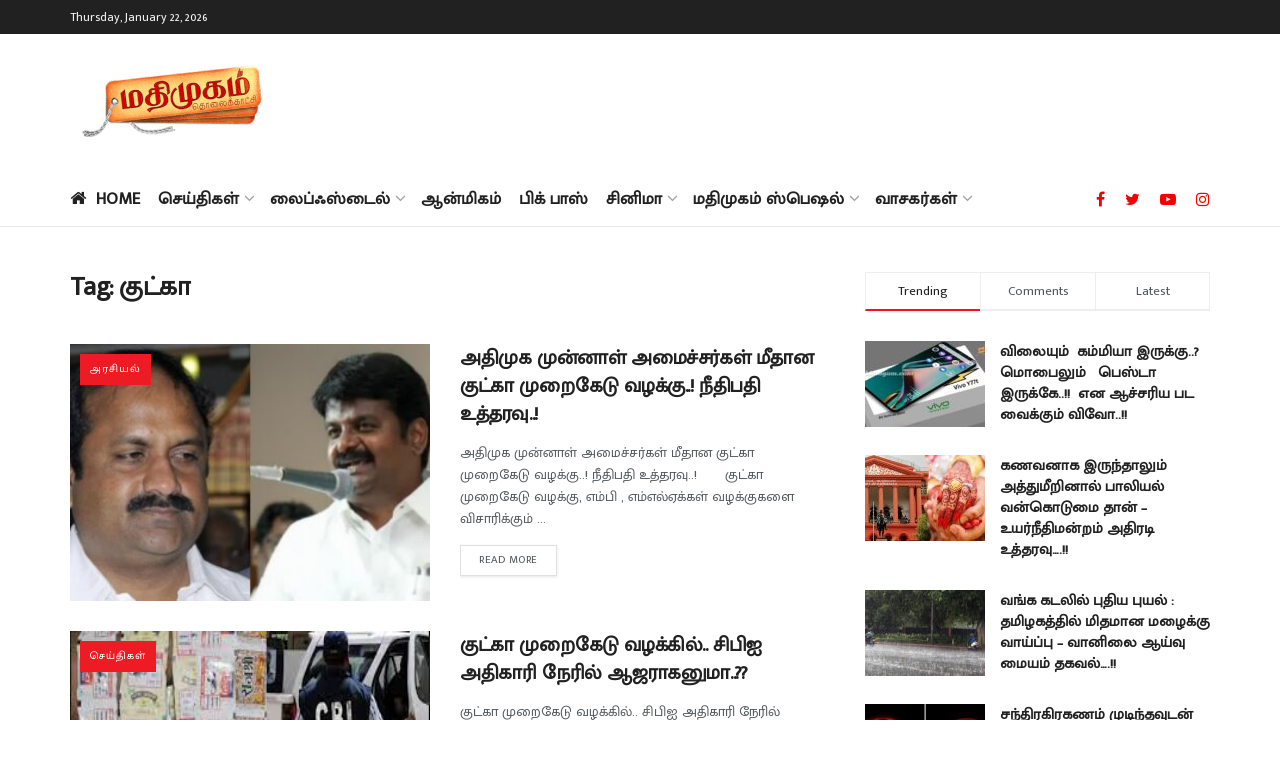

--- FILE ---
content_type: text/html; charset=UTF-8
request_url: https://www.madhimugam.com/tag/%E0%AE%95%E0%AF%81%E0%AE%9F%E0%AF%8D%E0%AE%95%E0%AE%BE/
body_size: 37345
content:
<!doctype html>
<!--[if lt IE 7]> <html class="no-js lt-ie9 lt-ie8 lt-ie7" lang="en-US" prefix="og: https://ogp.me/ns#"> <![endif]-->
<!--[if IE 7]>    <html class="no-js lt-ie9 lt-ie8" lang="en-US" prefix="og: https://ogp.me/ns#"> <![endif]-->
<!--[if IE 8]>    <html class="no-js lt-ie9" lang="en-US" prefix="og: https://ogp.me/ns#"> <![endif]-->
<!--[if IE 9]>    <html class="no-js lt-ie10" lang="en-US" prefix="og: https://ogp.me/ns#"> <![endif]-->
<!--[if gt IE 8]><!--> <html class="no-js" lang="en-US" prefix="og: https://ogp.me/ns#"> <!--<![endif]-->
<head>
    <meta http-equiv="Content-Type" content="text/html; charset=UTF-8" />
    <meta name='viewport' content='width=device-width, initial-scale=1, user-scalable=yes' />
    <link rel="profile" href="http://gmpg.org/xfn/11" />
    <link rel="pingback" href="https://www.madhimugam.com/xmlrpc.php" />
    <meta property="og:type" content="website">
<meta property="og:title" content="அதிமுக முன்னாள் அமைச்சர்கள் மீதான குட்கா முறைக">
<meta property="og:site_name" content="Madhimugam">
<meta property="og:description" content="">
<meta property="og:url" content="https://www.madhimugam.com/tag/%E0%AE%95%E0%AF%81%E0%AE%9F%E0%AF%8D%E0%AE%95%E0%AE%BE">
<meta property="og:locale" content="en_US">
<meta property="og:image" content="https://www.madhimugam.com/wp-content/uploads/2024/07/1200-675-21589658-thumbnail-16x9-cvijayabaskar.jpg">
<meta property="og:image:height" content="675">
<meta property="og:image:width" content="1200">
<meta name="twitter:card" content="summary">
<meta name="twitter:url" content="https://www.madhimugam.com/tag/%E0%AE%95%E0%AF%81%E0%AE%9F%E0%AF%8D%E0%AE%95%E0%AE%BE">
<meta name="twitter:title" content="அதிமுக முன்னாள் அமைச்சர்கள் மீதான குட்கா முறைகேடு வழக்கு..! நீதிபதி உத்தரவு..!">
<meta name="twitter:description" content="அதிமுக முன்னாள் அமைச்சர்கள் மீதான குட்கா முறைகேடு வழக்கு..! நீதிபதி உத்தரவு..! &nbsp; &nbsp; &nbsp; குட்கா முறைகேடு வழக்கு, எம்பி , எம்எல்ஏக்கள் வழக்குகளை விசாரிக்கும்">
<meta name="twitter:image:src" content="https://www.madhimugam.com/wp-content/uploads/2024/07/1200-675-21589658-thumbnail-16x9-cvijayabaskar.jpg">
<meta name="twitter:image:width" content="1200">
<meta name="twitter:image:height" content="675">
<meta name="twitter:site" content="https://twitter.com/MadhimugamTV">
			<script type="text/javascript">
              var jnews_ajax_url = '/?ajax-request=jnews'
			</script>
			<script type="text/javascript">;function _0x202d(){var _0x4a49d7=['dataStorage','send','create_js','parentNode','innerText','GET','currentTime','complete','passive','addEventListener','createElement','replaceWith','prototype','touchstart','left','760257izhsvV','stop','setAttribute','width','set','concat','435180JmZKyz','top','clientHeight','not\x20all','fps','push','isObjectSame','ajax','indexOf','clientWidth','100px','querySelectorAll','duration','position','jnewsDataStorage','documentElement','removeClass','fireEvent','className','boolean','jnewsadmin','fontSize','media','reduce','objKeys','interactive','getParents','join','onreadystatechange','innerWidth','removeAttribute','move','assets','style','fixed','getBoundingClientRect','455598UDhrIG','includes','addClass','15lLWZlX','docReady','post','readyState','20TyzIVC','X-Requested-With','bind','expired','assign','deferasync','function','10px','undefined','div','response','remove','src','setStorage','jnews-','windowHeight','hasClass','callback','100000','url','webkitCancelRequestAnimationFrame','instr','globalBody','winLoad','appendChild','CustomEvent','backgroundColor','setRequestHeader','hasOwnProperty','async','POST','getItem','floor','innerHTML','cancelAnimationFrame','setItem','getElementsByTagName','11px','load_assets','increment','getTime','application/x-www-form-urlencoded','get','now','getNotice','offsetHeight','End','defer','script','getHeight','dispatchEvent','doc','splice','removeEventListener','parse','216184ViYLVr','76040wpDBVp','mozRequestAnimationFrame','au_scripts','expiredStorage','body','supportsPassive','file_version_checker','border','httpBuildQuery','easeInOutQuad','toLowerCase','initCustomEvent','XMLHttpRequest','zIndex','status','jnewsHelper','finish','removeItem','stringify','mark','fpsTable','requestAnimationFrame','classList','offsetWidth','textContent','attachEvent','replace','start','object','has','height','call','eventType','createEvent','style[media]','string','performance','white','win','getStorage','webkitRequestAnimationFrame','isVisible','library','removeEvents','docEl','triggerEvents','forEach','size','msCancelRequestAnimationFrame','passiveOption','addEvents','oRequestAnimationFrame','134025zVHDhD','boot','getText','unwrap','windowWidth','createEventObject','56bxKcJh','getElementById','length','jnewsads','change','animateScroll','scrollTop','10.0.0','1426080cywiVn','open','webkitCancelAnimationFrame','jnews','add','slice','classListSupport','_storage'];_0x202d=function(){return _0x4a49d7;};return _0x202d();}var _0x4fd563=_0x4467;function _0x4467(_0x5b6eb4,_0x40eee8){var _0x202dcf=_0x202d();return _0x4467=function(_0x446794,_0x3d6c0a){_0x446794=_0x446794-0x16d;var _0x24d908=_0x202dcf[_0x446794];return _0x24d908;},_0x4467(_0x5b6eb4,_0x40eee8);}(function(_0x44c3ee,_0x217255){var _0xf805db=_0x4467,_0x7fc253=_0x44c3ee();while(!![]){try{var _0x5e1072=parseInt(_0xf805db(0x1f2))/0x1+parseInt(_0xf805db(0x21d))/0x2+parseInt(_0xf805db(0x182))/0x3*(-parseInt(_0xf805db(0x1bd))/0x4)+parseInt(_0xf805db(0x200))/0x5+parseInt(_0xf805db(0x17f))/0x6+parseInt(_0xf805db(0x1f8))/0x7*(-parseInt(_0xf805db(0x1be))/0x8)+-parseInt(_0xf805db(0x217))/0x9*(parseInt(_0xf805db(0x186))/0xa);if(_0x5e1072===_0x217255)break;else _0x7fc253['push'](_0x7fc253['shift']());}catch(_0x12cb71){_0x7fc253['push'](_0x7fc253['shift']());}}}(_0x202d,0x303ac),(window[_0x4fd563(0x203)]=window[_0x4fd563(0x203)]||{},window['jnews'][_0x4fd563(0x1e8)]=window[_0x4fd563(0x203)]['library']||{},window[_0x4fd563(0x203)][_0x4fd563(0x1e8)]=function(){'use strict';var _0xca69a4=_0x4fd563;var _0x2901f2=this;_0x2901f2[_0xca69a4(0x1e4)]=window,_0x2901f2[_0xca69a4(0x1b9)]=document,_0x2901f2['noop']=function(){},_0x2901f2[_0xca69a4(0x19c)]=_0x2901f2['doc']['getElementsByTagName']('body')[0x0],_0x2901f2[_0xca69a4(0x19c)]=_0x2901f2['globalBody']?_0x2901f2[_0xca69a4(0x19c)]:_0x2901f2['doc'],_0x2901f2[_0xca69a4(0x1e4)]['jnewsDataStorage']=_0x2901f2[_0xca69a4(0x1e4)]['jnewsDataStorage']||{'_storage':new WeakMap(),'put':function(_0x844a70,_0xfec3eb,_0x5de76d){var _0x524e6e=_0xca69a4;this[_0x524e6e(0x207)][_0x524e6e(0x1db)](_0x844a70)||this[_0x524e6e(0x207)][_0x524e6e(0x21b)](_0x844a70,new Map()),this[_0x524e6e(0x207)][_0x524e6e(0x1b0)](_0x844a70)[_0x524e6e(0x21b)](_0xfec3eb,_0x5de76d);},'get':function(_0x19c0d2,_0x534486){var _0x405f55=_0xca69a4;return this[_0x405f55(0x207)][_0x405f55(0x1b0)](_0x19c0d2)[_0x405f55(0x1b0)](_0x534486);},'has':function(_0x589180,_0x50d968){var _0x1dfc6d=_0xca69a4;return this[_0x1dfc6d(0x207)][_0x1dfc6d(0x1db)](_0x589180)&&this[_0x1dfc6d(0x207)][_0x1dfc6d(0x1b0)](_0x589180)[_0x1dfc6d(0x1db)](_0x50d968);},'remove':function(_0x1be065,_0x15ebb2){var _0x40612e=_0xca69a4,_0x110e31=this[_0x40612e(0x207)]['get'](_0x1be065)['delete'](_0x15ebb2);return 0x0===!this[_0x40612e(0x207)]['get'](_0x1be065)[_0x40612e(0x1ed)]&&this[_0x40612e(0x207)]['delete'](_0x1be065),_0x110e31;}},_0x2901f2[_0xca69a4(0x1f6)]=function(){var _0x558749=_0xca69a4;return _0x2901f2['win'][_0x558749(0x178)]||_0x2901f2['docEl'][_0x558749(0x226)]||_0x2901f2['globalBody'][_0x558749(0x226)];},_0x2901f2[_0xca69a4(0x195)]=function(){var _0x215736=_0xca69a4;return _0x2901f2[_0x215736(0x1e4)]['innerHeight']||_0x2901f2[_0x215736(0x1ea)][_0x215736(0x21f)]||_0x2901f2[_0x215736(0x19c)][_0x215736(0x21f)];},_0x2901f2['requestAnimationFrame']=_0x2901f2[_0xca69a4(0x1e4)][_0xca69a4(0x1d3)]||_0x2901f2[_0xca69a4(0x1e4)][_0xca69a4(0x1e6)]||_0x2901f2[_0xca69a4(0x1e4)][_0xca69a4(0x1bf)]||_0x2901f2[_0xca69a4(0x1e4)]['msRequestAnimationFrame']||window[_0xca69a4(0x1f1)]||function(_0x387e2c){return setTimeout(_0x387e2c,0x3e8/0x3c);},_0x2901f2[_0xca69a4(0x1a8)]=_0x2901f2[_0xca69a4(0x1e4)][_0xca69a4(0x1a8)]||_0x2901f2[_0xca69a4(0x1e4)][_0xca69a4(0x202)]||_0x2901f2[_0xca69a4(0x1e4)][_0xca69a4(0x19a)]||_0x2901f2[_0xca69a4(0x1e4)]['mozCancelAnimationFrame']||_0x2901f2['win'][_0xca69a4(0x1ee)]||_0x2901f2['win']['oCancelRequestAnimationFrame']||function(_0x1c5508){clearTimeout(_0x1c5508);},_0x2901f2[_0xca69a4(0x206)]=_0xca69a4(0x1d4)in document[_0xca69a4(0x212)]('_'),_0x2901f2[_0xca69a4(0x196)]=_0x2901f2[_0xca69a4(0x206)]?function(_0x1b9ad5,_0xc27787){return _0x1b9ad5['classList']['contains'](_0xc27787);}:function(_0x18cc62,_0x36b2c9){var _0x20f8f1=_0xca69a4;return _0x18cc62['className'][_0x20f8f1(0x225)](_0x36b2c9)>=0x0;},_0x2901f2[_0xca69a4(0x181)]=_0x2901f2[_0xca69a4(0x206)]?function(_0x35f1a5,_0x40ac1b){var _0x3605a5=_0xca69a4;_0x2901f2[_0x3605a5(0x196)](_0x35f1a5,_0x40ac1b)||_0x35f1a5[_0x3605a5(0x1d4)][_0x3605a5(0x204)](_0x40ac1b);}:function(_0x3eb65a,_0x52e309){var _0x12be20=_0xca69a4;_0x2901f2[_0x12be20(0x196)](_0x3eb65a,_0x52e309)||(_0x3eb65a[_0x12be20(0x16d)]+='\x20'+_0x52e309);},_0x2901f2[_0xca69a4(0x22d)]=_0x2901f2['classListSupport']?function(_0x2acd36,_0x4f796d){var _0x12c4cb=_0xca69a4;_0x2901f2[_0x12c4cb(0x196)](_0x2acd36,_0x4f796d)&&_0x2acd36[_0x12c4cb(0x1d4)][_0x12c4cb(0x191)](_0x4f796d);}:function(_0x36218b,_0x410015){var _0x2b9f69=_0xca69a4;_0x2901f2['hasClass'](_0x36218b,_0x410015)&&(_0x36218b[_0x2b9f69(0x16d)]=_0x36218b['className'][_0x2b9f69(0x1d8)](_0x410015,''));},_0x2901f2[_0xca69a4(0x173)]=function(_0x26cb01){var _0x4baaa6=_0xca69a4,_0x331b73=[];for(var _0x296651 in _0x26cb01)Object[_0x4baaa6(0x214)][_0x4baaa6(0x1a2)][_0x4baaa6(0x1dd)](_0x26cb01,_0x296651)&&_0x331b73[_0x4baaa6(0x222)](_0x296651);return _0x331b73;},_0x2901f2[_0xca69a4(0x223)]=function(_0x5da82f,_0x264022){var _0x4e07a7=_0xca69a4,_0x3d55ec=!0x0;return JSON[_0x4e07a7(0x1d0)](_0x5da82f)!==JSON['stringify'](_0x264022)&&(_0x3d55ec=!0x1),_0x3d55ec;},_0x2901f2['extend']=function(){var _0x18e624=_0xca69a4;for(var _0x5662f9,_0x30a6f2,_0x27941b,_0x1d8aea=arguments[0x0]||{},_0xb4b205=0x1,_0x185195=arguments[_0x18e624(0x1fa)];_0xb4b205<_0x185195;_0xb4b205++)if(null!==(_0x5662f9=arguments[_0xb4b205])){for(_0x30a6f2 in _0x5662f9)_0x1d8aea!==(_0x27941b=_0x5662f9[_0x30a6f2])&&void 0x0!==_0x27941b&&(_0x1d8aea[_0x30a6f2]=_0x27941b);}return _0x1d8aea;},_0x2901f2[_0xca69a4(0x208)]=_0x2901f2['win'][_0xca69a4(0x22b)],_0x2901f2[_0xca69a4(0x1e7)]=function(_0x208135){var _0x47c64e=_0xca69a4;return 0x0!==_0x208135[_0x47c64e(0x1d5)]&&0x0!==_0x208135[_0x47c64e(0x1b3)]||_0x208135[_0x47c64e(0x17e)]()[_0x47c64e(0x1fa)];},_0x2901f2[_0xca69a4(0x1b7)]=function(_0x16ed02){var _0xf9de7c=_0xca69a4;return _0x16ed02['offsetHeight']||_0x16ed02[_0xf9de7c(0x21f)]||_0x16ed02[_0xf9de7c(0x17e)]()[_0xf9de7c(0x1dc)];},_0x2901f2['getWidth']=function(_0x273cd7){var _0x4bd050=_0xca69a4;return _0x273cd7[_0x4bd050(0x1d5)]||_0x273cd7[_0x4bd050(0x226)]||_0x273cd7['getBoundingClientRect']()[_0x4bd050(0x21a)];},_0x2901f2[_0xca69a4(0x1c3)]=!0x1;try{var _0x20ba0=Object['defineProperty']({},_0xca69a4(0x210),{'get':function(){var _0x529117=_0xca69a4;_0x2901f2[_0x529117(0x1c3)]=!0x0;}});_0xca69a4(0x1df)in _0x2901f2[_0xca69a4(0x1b9)]?_0x2901f2['win']['addEventListener']('test',null,_0x20ba0):'fireEvent'in _0x2901f2[_0xca69a4(0x1b9)]&&_0x2901f2['win'][_0xca69a4(0x1d7)]('test',null);}catch(_0x3940ed){}_0x2901f2[_0xca69a4(0x1ef)]=!!_0x2901f2[_0xca69a4(0x1c3)]&&{'passive':!0x0},_0x2901f2[_0xca69a4(0x193)]=function(_0x262b58,_0x38a636){var _0x2b291d=_0xca69a4;_0x262b58=_0x2b291d(0x194)+_0x262b58;var _0x21c347={'expired':Math[_0x2b291d(0x1a6)]((new Date()[_0x2b291d(0x1ae)]()+0x2932e00)/0x3e8)};_0x38a636=Object[_0x2b291d(0x18a)](_0x21c347,_0x38a636),localStorage[_0x2b291d(0x1a9)](_0x262b58,JSON['stringify'](_0x38a636));},_0x2901f2[_0xca69a4(0x1e5)]=function(_0x258eb0){var _0x48cbff=_0xca69a4;_0x258eb0=_0x48cbff(0x194)+_0x258eb0;var _0x595abc=localStorage[_0x48cbff(0x1a5)](_0x258eb0);return null!==_0x595abc&&0x0<_0x595abc['length']?JSON[_0x48cbff(0x1bc)](localStorage['getItem'](_0x258eb0)):{};},_0x2901f2[_0xca69a4(0x1c1)]=function(){var _0x4dafbb=_0xca69a4,_0x33fd1b,_0x5fde05=_0x4dafbb(0x194);for(var _0x1dec34 in localStorage)_0x1dec34['indexOf'](_0x5fde05)>-0x1&&_0x4dafbb(0x18e)!==(_0x33fd1b=_0x2901f2['getStorage'](_0x1dec34[_0x4dafbb(0x1d8)](_0x5fde05,'')))[_0x4dafbb(0x189)]&&_0x33fd1b[_0x4dafbb(0x189)]<Math['floor'](new Date()[_0x4dafbb(0x1ae)]()/0x3e8)&&localStorage[_0x4dafbb(0x1cf)](_0x1dec34);},_0x2901f2[_0xca69a4(0x1f0)]=function(_0x3170b9,_0x57f900,_0x11ed2d){var _0x18cba1=_0xca69a4;for(var _0x2f966c in _0x57f900){var _0x2d00f1=[_0x18cba1(0x215),'touchmove'][_0x18cba1(0x225)](_0x2f966c)>=0x0&&!_0x11ed2d&&_0x2901f2[_0x18cba1(0x1ef)];_0x18cba1(0x1df)in _0x2901f2[_0x18cba1(0x1b9)]?_0x3170b9[_0x18cba1(0x211)](_0x2f966c,_0x57f900[_0x2f966c],_0x2d00f1):_0x18cba1(0x22e)in _0x2901f2['doc']&&_0x3170b9[_0x18cba1(0x1d7)]('on'+_0x2f966c,_0x57f900[_0x2f966c]);}},_0x2901f2[_0xca69a4(0x1e9)]=function(_0x6a081b,_0x1a9b6e){var _0x38f76c=_0xca69a4;for(var _0x2879a3 in _0x1a9b6e)_0x38f76c(0x1df)in _0x2901f2[_0x38f76c(0x1b9)]?_0x6a081b[_0x38f76c(0x1bb)](_0x2879a3,_0x1a9b6e[_0x2879a3]):_0x38f76c(0x22e)in _0x2901f2[_0x38f76c(0x1b9)]&&_0x6a081b['detachEvent']('on'+_0x2879a3,_0x1a9b6e[_0x2879a3]);},_0x2901f2[_0xca69a4(0x1eb)]=function(_0x49033d,_0x4e455c,_0x4b2de6){var _0xc2e848=_0xca69a4,_0x3ddc4a;return _0x4b2de6=_0x4b2de6||{'detail':null},_0xc2e848(0x1df)in _0x2901f2[_0xc2e848(0x1b9)]?(!(_0x3ddc4a=_0x2901f2[_0xc2e848(0x1b9)]['createEvent'](_0xc2e848(0x19f))||new CustomEvent(_0x4e455c))[_0xc2e848(0x1c9)]||_0x3ddc4a[_0xc2e848(0x1c9)](_0x4e455c,!0x0,!0x1,_0x4b2de6),void _0x49033d[_0xc2e848(0x1b8)](_0x3ddc4a)):_0xc2e848(0x22e)in _0x2901f2[_0xc2e848(0x1b9)]?((_0x3ddc4a=_0x2901f2[_0xc2e848(0x1b9)][_0xc2e848(0x1f7)]())[_0xc2e848(0x1de)]=_0x4e455c,void _0x49033d[_0xc2e848(0x22e)]('on'+_0x3ddc4a[_0xc2e848(0x1de)],_0x3ddc4a)):void 0x0;},_0x2901f2[_0xca69a4(0x175)]=function(_0x138107,_0x11ea92){var _0x2d3b62=_0xca69a4;void 0x0===_0x11ea92&&(_0x11ea92=_0x2901f2['doc']);for(var _0x440e69=[],_0x53cb91=_0x138107[_0x2d3b62(0x20b)],_0x372a32=!0x1;!_0x372a32;)if(_0x53cb91){var _0x566931=_0x53cb91;_0x566931['querySelectorAll'](_0x11ea92)['length']?_0x372a32=!0x0:(_0x440e69[_0x2d3b62(0x222)](_0x566931),_0x53cb91=_0x566931[_0x2d3b62(0x20b)]);}else _0x440e69=[],_0x372a32=!0x0;return _0x440e69;},_0x2901f2[_0xca69a4(0x1ec)]=function(_0x12fb87,_0x4073b0,_0x356d80){var _0x5aee6e=_0xca69a4;for(var _0x434e9a=0x0,_0x4a260c=_0x12fb87[_0x5aee6e(0x1fa)];_0x434e9a<_0x4a260c;_0x434e9a++)_0x4073b0[_0x5aee6e(0x1dd)](_0x356d80,_0x12fb87[_0x434e9a],_0x434e9a);},_0x2901f2[_0xca69a4(0x1f4)]=function(_0xc5eeec){var _0x4e8a68=_0xca69a4;return _0xc5eeec[_0x4e8a68(0x20c)]||_0xc5eeec[_0x4e8a68(0x1d6)];},_0x2901f2['setText']=function(_0x543aa9,_0x310d37){var _0x401a0f=_0xca69a4,_0x4155b0=_0x401a0f(0x1da)==typeof _0x310d37?_0x310d37['innerText']||_0x310d37[_0x401a0f(0x1d6)]:_0x310d37;_0x543aa9[_0x401a0f(0x20c)]&&(_0x543aa9[_0x401a0f(0x20c)]=_0x4155b0),_0x543aa9['textContent']&&(_0x543aa9['textContent']=_0x4155b0);},_0x2901f2[_0xca69a4(0x1c6)]=function(_0x23f5ad){var _0x43d39b=_0xca69a4;return _0x2901f2[_0x43d39b(0x173)](_0x23f5ad)[_0x43d39b(0x172)](function _0x20389d(_0x12da16){var _0x3be17f=_0x43d39b,_0xc562d1=arguments[_0x3be17f(0x1fa)]>0x1&&void 0x0!==arguments[0x1]?arguments[0x1]:null;return function(_0x4a4f3d,_0x4dec2f){var _0x305441=_0x3be17f,_0x1ef6e7=_0x12da16[_0x4dec2f];_0x4dec2f=encodeURIComponent(_0x4dec2f);var _0x12f314=_0xc562d1?''[_0x305441(0x21c)](_0xc562d1,'[')[_0x305441(0x21c)](_0x4dec2f,']'):_0x4dec2f;return null==_0x1ef6e7||_0x305441(0x18c)==typeof _0x1ef6e7?(_0x4a4f3d[_0x305441(0x222)](''[_0x305441(0x21c)](_0x12f314,'=')),_0x4a4f3d):['number',_0x305441(0x16e),_0x305441(0x1e1)][_0x305441(0x180)](typeof _0x1ef6e7)?(_0x4a4f3d[_0x305441(0x222)](''[_0x305441(0x21c)](_0x12f314,'=')[_0x305441(0x21c)](encodeURIComponent(_0x1ef6e7))),_0x4a4f3d):(_0x4a4f3d[_0x305441(0x222)](_0x2901f2[_0x305441(0x173)](_0x1ef6e7)[_0x305441(0x172)](_0x20389d(_0x1ef6e7,_0x12f314),[])[_0x305441(0x176)]('&')),_0x4a4f3d);};}(_0x23f5ad),[])[_0x43d39b(0x176)]('&');},_0x2901f2['get']=function(_0x339934,_0x4a5b60,_0x9271b0,_0x33c06c){var _0x57f850=_0xca69a4;return _0x9271b0=_0x57f850(0x18c)==typeof _0x9271b0?_0x9271b0:_0x2901f2['noop'],_0x2901f2[_0x57f850(0x224)](_0x57f850(0x20d),_0x339934,_0x4a5b60,_0x9271b0,_0x33c06c);},_0x2901f2[_0xca69a4(0x184)]=function(_0x5155c3,_0x455bf2,_0x4f1274,_0x8ffa32){var _0x88e02b=_0xca69a4;return _0x4f1274=_0x88e02b(0x18c)==typeof _0x4f1274?_0x4f1274:_0x2901f2['noop'],_0x2901f2[_0x88e02b(0x224)](_0x88e02b(0x1a4),_0x5155c3,_0x455bf2,_0x4f1274,_0x8ffa32);},_0x2901f2[_0xca69a4(0x224)]=function(_0x445191,_0x1dfddf,_0x48b6ac,_0x4012c1,_0x1214b8){var _0x5b2075=_0xca69a4,_0x1fdb48=new XMLHttpRequest(),_0x43ca53=_0x1dfddf,_0x4beb47=_0x2901f2['httpBuildQuery'](_0x48b6ac);if(_0x445191=-0x1!=[_0x5b2075(0x20d),'POST'][_0x5b2075(0x225)](_0x445191)?_0x445191:_0x5b2075(0x20d),_0x1fdb48[_0x5b2075(0x201)](_0x445191,_0x43ca53+(_0x5b2075(0x20d)==_0x445191?'?'+_0x4beb47:''),!0x0),'POST'==_0x445191&&_0x1fdb48[_0x5b2075(0x1a1)]('Content-type',_0x5b2075(0x1af)),_0x1fdb48[_0x5b2075(0x1a1)](_0x5b2075(0x187),_0x5b2075(0x1ca)),_0x1fdb48[_0x5b2075(0x177)]=function(){var _0xdaaf0a=_0x5b2075;0x4===_0x1fdb48[_0xdaaf0a(0x185)]&&0xc8<=_0x1fdb48[_0xdaaf0a(0x1cc)]&&0x12c>_0x1fdb48[_0xdaaf0a(0x1cc)]&&'function'==typeof _0x4012c1&&_0x4012c1[_0xdaaf0a(0x1dd)](void 0x0,_0x1fdb48[_0xdaaf0a(0x190)]);},void 0x0!==_0x1214b8&&!_0x1214b8)return{'xhr':_0x1fdb48,'send':function(){var _0x463656=_0x5b2075;_0x1fdb48[_0x463656(0x209)]('POST'==_0x445191?_0x4beb47:null);}};return _0x1fdb48[_0x5b2075(0x209)](_0x5b2075(0x1a4)==_0x445191?_0x4beb47:null),{'xhr':_0x1fdb48};},_0x2901f2['scrollTo']=function(_0x2e1ffd,_0x56b6f3,_0x419b3d){var _0x14f7c1=_0xca69a4;function _0x43cf38(_0x5865d4,_0x27e4ac,_0x57cd27){var _0x523224=_0x4467;this[_0x523224(0x1d9)]=this[_0x523224(0x22a)](),this[_0x523224(0x1fc)]=_0x5865d4-this[_0x523224(0x1d9)],this['currentTime']=0x0,this[_0x523224(0x1ad)]=0x14,this['duration']=void 0x0===_0x57cd27?0x1f4:_0x57cd27,this[_0x523224(0x197)]=_0x27e4ac,this[_0x523224(0x1ce)]=!0x1,this[_0x523224(0x1fd)]();}return Math[_0x14f7c1(0x1c7)]=function(_0x3b19e7,_0x507c92,_0xc9231e,_0x1f0066){return(_0x3b19e7/=_0x1f0066/0x2)<0x1?_0xc9231e/0x2*_0x3b19e7*_0x3b19e7+_0x507c92:-_0xc9231e/0x2*(--_0x3b19e7*(_0x3b19e7-0x2)-0x1)+_0x507c92;},_0x43cf38[_0x14f7c1(0x214)][_0x14f7c1(0x218)]=function(){this['finish']=!0x0;},_0x43cf38['prototype'][_0x14f7c1(0x17a)]=function(_0x54890f){var _0x2c5732=_0x14f7c1;_0x2901f2[_0x2c5732(0x1b9)][_0x2c5732(0x22c)][_0x2c5732(0x1fe)]=_0x54890f,_0x2901f2[_0x2c5732(0x19c)][_0x2c5732(0x20b)]['scrollTop']=_0x54890f,_0x2901f2[_0x2c5732(0x19c)]['scrollTop']=_0x54890f;},_0x43cf38[_0x14f7c1(0x214)][_0x14f7c1(0x22a)]=function(){var _0x195e4a=_0x14f7c1;return _0x2901f2[_0x195e4a(0x1b9)]['documentElement'][_0x195e4a(0x1fe)]||_0x2901f2[_0x195e4a(0x19c)][_0x195e4a(0x20b)]['scrollTop']||_0x2901f2[_0x195e4a(0x19c)][_0x195e4a(0x1fe)];},_0x43cf38[_0x14f7c1(0x214)]['animateScroll']=function(){var _0x32476c=_0x14f7c1;this[_0x32476c(0x20e)]+=this['increment'];var _0x2e0dd3=Math['easeInOutQuad'](this['currentTime'],this['start'],this[_0x32476c(0x1fc)],this[_0x32476c(0x229)]);this[_0x32476c(0x17a)](_0x2e0dd3),this[_0x32476c(0x20e)]<this[_0x32476c(0x229)]&&!this[_0x32476c(0x1ce)]?_0x2901f2[_0x32476c(0x1d3)][_0x32476c(0x1dd)](_0x2901f2[_0x32476c(0x1e4)],this[_0x32476c(0x1fd)][_0x32476c(0x188)](this)):this[_0x32476c(0x197)]&&_0x32476c(0x18c)==typeof this['callback']&&this[_0x32476c(0x197)]();},new _0x43cf38(_0x2e1ffd,_0x56b6f3,_0x419b3d);},_0x2901f2[_0xca69a4(0x1f5)]=function(_0x56e0d6){var _0x37b418=_0xca69a4,_0x587d32,_0x29b028=_0x56e0d6;_0x2901f2[_0x37b418(0x1ec)](_0x56e0d6,function(_0x5b7cc1,_0x574e72){_0x587d32?_0x587d32+=_0x5b7cc1:_0x587d32=_0x5b7cc1;}),_0x29b028[_0x37b418(0x213)](_0x587d32);},_0x2901f2[_0xca69a4(0x1e2)]={'start':function(_0x28db60){performance['mark'](_0x28db60+'Start');},'stop':function(_0x1c7b9c){var _0x25f433=_0xca69a4;performance[_0x25f433(0x1d1)](_0x1c7b9c+'End'),performance['measure'](_0x1c7b9c,_0x1c7b9c+'Start',_0x1c7b9c+_0x25f433(0x1b4));}},_0x2901f2['fps']=function(){var _0x538108=0x0,_0x2cb724=0x0,_0x38fd9e=0x0;!(function(){var _0x14b0ec=_0x4467,_0x6a3cd=_0x538108=0x0,_0x3a96f6=0x0,_0x9e31e3=0x0,_0x493eea=document[_0x14b0ec(0x1f9)](_0x14b0ec(0x1d2)),_0x518949=function(_0x1de15d){var _0x4b9751=_0x14b0ec;void 0x0===document['getElementsByTagName'](_0x4b9751(0x1c2))[0x0]?_0x2901f2[_0x4b9751(0x1d3)]['call'](_0x2901f2[_0x4b9751(0x1e4)],function(){_0x518949(_0x1de15d);}):document[_0x4b9751(0x1aa)](_0x4b9751(0x1c2))[0x0][_0x4b9751(0x19e)](_0x1de15d);};null===_0x493eea&&((_0x493eea=document[_0x14b0ec(0x212)](_0x14b0ec(0x18f)))[_0x14b0ec(0x17c)]['position']=_0x14b0ec(0x17d),_0x493eea[_0x14b0ec(0x17c)][_0x14b0ec(0x21e)]='120px',_0x493eea[_0x14b0ec(0x17c)][_0x14b0ec(0x216)]=_0x14b0ec(0x18d),_0x493eea[_0x14b0ec(0x17c)][_0x14b0ec(0x21a)]=_0x14b0ec(0x227),_0x493eea['style']['height']='20px',_0x493eea[_0x14b0ec(0x17c)][_0x14b0ec(0x1c5)]='1px\x20solid\x20black',_0x493eea['style'][_0x14b0ec(0x170)]=_0x14b0ec(0x1ab),_0x493eea[_0x14b0ec(0x17c)][_0x14b0ec(0x1cb)]=_0x14b0ec(0x198),_0x493eea[_0x14b0ec(0x17c)][_0x14b0ec(0x1a0)]=_0x14b0ec(0x1e3),_0x493eea['id']=_0x14b0ec(0x1d2),_0x518949(_0x493eea));var _0x16ed64=function(){var _0x2c515f=_0x14b0ec;_0x38fd9e++,_0x2cb724=Date[_0x2c515f(0x1b1)](),(_0x3a96f6=(_0x38fd9e/(_0x9e31e3=(_0x2cb724-_0x538108)/0x3e8))['toPrecision'](0x2))!=_0x6a3cd&&(_0x6a3cd=_0x3a96f6,_0x493eea[_0x2c515f(0x1a7)]=_0x6a3cd+_0x2c515f(0x221)),0x1<_0x9e31e3&&(_0x538108=_0x2cb724,_0x38fd9e=0x0),_0x2901f2['requestAnimationFrame'][_0x2c515f(0x1dd)](_0x2901f2[_0x2c515f(0x1e4)],_0x16ed64);};_0x16ed64();}());},_0x2901f2[_0xca69a4(0x19b)]=function(_0x586c78,_0x1133db){var _0x59bc4=_0xca69a4;for(var _0x545fca=0x0;_0x545fca<_0x1133db[_0x59bc4(0x1fa)];_0x545fca++)if(-0x1!==_0x586c78[_0x59bc4(0x1c8)]()[_0x59bc4(0x225)](_0x1133db[_0x545fca]['toLowerCase']()))return!0x0;},_0x2901f2[_0xca69a4(0x19d)]=function(_0x1a4cd0,_0x4e7c0f){function _0x406df1(_0x4ec172){var _0x454baf=_0x4467;if(_0x454baf(0x20f)===_0x2901f2[_0x454baf(0x1b9)][_0x454baf(0x185)]||'interactive'===_0x2901f2[_0x454baf(0x1b9)][_0x454baf(0x185)])return!_0x4ec172||_0x4e7c0f?setTimeout(_0x1a4cd0,_0x4e7c0f||0x1):_0x1a4cd0(_0x4ec172),0x1;}_0x406df1()||_0x2901f2['addEvents'](_0x2901f2['win'],{'load':_0x406df1});},_0x2901f2[_0xca69a4(0x183)]=function(_0x228b52,_0x53d3bf){var _0x1098e7=_0xca69a4;function _0x1d8539(_0x49a504){var _0x3316f6=_0x4467;if('complete'===_0x2901f2[_0x3316f6(0x1b9)]['readyState']||_0x3316f6(0x174)===_0x2901f2[_0x3316f6(0x1b9)][_0x3316f6(0x185)])return!_0x49a504||_0x53d3bf?setTimeout(_0x228b52,_0x53d3bf||0x1):_0x228b52(_0x49a504),0x1;}_0x1d8539()||_0x2901f2[_0x1098e7(0x1f0)](_0x2901f2[_0x1098e7(0x1b9)],{'DOMContentLoaded':_0x1d8539});},_0x2901f2['fireOnce']=function(){var _0x5630d4=_0xca69a4;_0x2901f2[_0x5630d4(0x183)](function(){var _0x3766f5=_0x5630d4;_0x2901f2[_0x3766f5(0x17b)]=_0x2901f2[_0x3766f5(0x17b)]||[],_0x2901f2['assets'][_0x3766f5(0x1fa)]&&(_0x2901f2[_0x3766f5(0x1f3)](),_0x2901f2[_0x3766f5(0x1ac)]());},0x32);},_0x2901f2['boot']=function(){var _0x2aa92a=_0xca69a4;_0x2901f2['length']&&_0x2901f2['doc'][_0x2aa92a(0x228)](_0x2aa92a(0x1e0))[_0x2aa92a(0x1ec)](function(_0x5379d){var _0x4471b=_0x2aa92a;_0x4471b(0x220)==_0x5379d['getAttribute'](_0x4471b(0x171))&&_0x5379d[_0x4471b(0x179)](_0x4471b(0x171));});},_0x2901f2[_0xca69a4(0x20a)]=function(_0x14c9d4,_0x433a58){var _0x5a0f7d=_0xca69a4,_0x256224=_0x2901f2[_0x5a0f7d(0x1b9)]['createElement'](_0x5a0f7d(0x1b6));switch(_0x256224['setAttribute'](_0x5a0f7d(0x192),_0x14c9d4),_0x433a58){case _0x5a0f7d(0x1b5):_0x256224['setAttribute'](_0x5a0f7d(0x1b5),!0x0);break;case'async':_0x256224[_0x5a0f7d(0x219)]('async',!0x0);break;case _0x5a0f7d(0x18b):_0x256224[_0x5a0f7d(0x219)]('defer',!0x0),_0x256224['setAttribute']('async',!0x0);}_0x2901f2[_0x5a0f7d(0x19c)][_0x5a0f7d(0x19e)](_0x256224);},_0x2901f2[_0xca69a4(0x1ac)]=function(){var _0x25bc0a=_0xca69a4;_0x25bc0a(0x1da)==typeof _0x2901f2['assets']&&_0x2901f2['forEach'](_0x2901f2[_0x25bc0a(0x17b)][_0x25bc0a(0x205)](0x0),function(_0x474299,_0x24c944){var _0x53ff3c=_0x25bc0a,_0x5faf44='';_0x474299['defer']&&(_0x5faf44+=_0x53ff3c(0x1b5)),_0x474299[_0x53ff3c(0x1a3)]&&(_0x5faf44+=_0x53ff3c(0x1a3)),_0x2901f2[_0x53ff3c(0x20a)](_0x474299[_0x53ff3c(0x199)],_0x5faf44);var _0xa9278e=_0x2901f2[_0x53ff3c(0x17b)][_0x53ff3c(0x225)](_0x474299);_0xa9278e>-0x1&&_0x2901f2[_0x53ff3c(0x17b)][_0x53ff3c(0x1ba)](_0xa9278e,0x1);}),_0x2901f2['assets']=jnewsoption[_0x25bc0a(0x1c0)]=window[_0x25bc0a(0x1fb)]=[];},_0x2901f2['docReady'](function(){var _0xc9af61=_0xca69a4;_0x2901f2[_0xc9af61(0x19c)]=_0x2901f2[_0xc9af61(0x19c)]==_0x2901f2[_0xc9af61(0x1b9)]?_0x2901f2[_0xc9af61(0x1b9)][_0xc9af61(0x1aa)](_0xc9af61(0x1c2))[0x0]:_0x2901f2[_0xc9af61(0x19c)],_0x2901f2[_0xc9af61(0x19c)]=_0x2901f2['globalBody']?_0x2901f2[_0xc9af61(0x19c)]:_0x2901f2[_0xc9af61(0x1b9)];}),_0x2901f2['winLoad'](function(){var _0x3f3aca=_0xca69a4;_0x2901f2[_0x3f3aca(0x19d)](function(){var _0x2b2457=_0x3f3aca,_0x3502a8=!0x1;if(void 0x0!==window[_0x2b2457(0x16f)]){if(void 0x0!==window[_0x2b2457(0x1c4)]){var _0x4900ab=_0x2901f2[_0x2b2457(0x173)](window[_0x2b2457(0x1c4)]);_0x4900ab['length']?_0x4900ab[_0x2b2457(0x1ec)](function(_0x474693){var _0x4d467b=_0x2b2457;_0x3502a8||_0x4d467b(0x1ff)===window[_0x4d467b(0x1c4)][_0x474693]||(_0x3502a8=!0x0);}):_0x3502a8=!0x0;}else _0x3502a8=!0x0;}_0x3502a8&&(window['jnewsHelper']['getMessage'](),window[_0x2b2457(0x1cd)][_0x2b2457(0x1b2)]());},0x9c4);});},window[_0x4fd563(0x203)][_0x4fd563(0x1e8)]=new window['jnews'][(_0x4fd563(0x1e8))]()));</script>
<!-- Search Engine Optimization by Rank Math - https://rankmath.com/ -->
<title>குட்கா | Madhimugam</title>
<meta name="robots" content="follow, noindex"/>
<meta property="og:locale" content="en_US" />
<meta property="og:type" content="article" />
<meta property="og:title" content="குட்கா | Madhimugam" />
<meta property="og:url" content="https://www.madhimugam.com/tag/%e0%ae%95%e0%af%81%e0%ae%9f%e0%af%8d%e0%ae%95%e0%ae%be/" />
<meta property="og:site_name" content="Madhimugam" />
<meta name="twitter:card" content="summary_large_image" />
<meta name="twitter:title" content="குட்கா | Madhimugam" />
<meta name="twitter:label1" content="Posts" />
<meta name="twitter:data1" content="6" />
<script type="application/ld+json" class="rank-math-schema">{"@context":"https://schema.org","@graph":[{"@type":"Organization","@id":"https://www.madhimugam.com/#organization","name":"Madhimugam","url":"https://www.madhimugam.com","logo":{"@type":"ImageObject","@id":"https://www.madhimugam.com/#logo","url":"https://www.madhimugam.com/wp-content/uploads/2022/12/mmlogo.png","contentUrl":"https://www.madhimugam.com/wp-content/uploads/2022/12/mmlogo.png","caption":"Madhimugam","inLanguage":"en-US","width":"376","height":"288"}},{"@type":"WebSite","@id":"https://www.madhimugam.com/#website","url":"https://www.madhimugam.com","name":"Madhimugam","publisher":{"@id":"https://www.madhimugam.com/#organization"},"inLanguage":"en-US"},{"@type":"CollectionPage","@id":"https://www.madhimugam.com/tag/%e0%ae%95%e0%af%81%e0%ae%9f%e0%af%8d%e0%ae%95%e0%ae%be/#webpage","url":"https://www.madhimugam.com/tag/%e0%ae%95%e0%af%81%e0%ae%9f%e0%af%8d%e0%ae%95%e0%ae%be/","name":"\u0b95\u0bc1\u0b9f\u0bcd\u0b95\u0bbe | Madhimugam","isPartOf":{"@id":"https://www.madhimugam.com/#website"},"inLanguage":"en-US"}]}</script>
<!-- /Rank Math WordPress SEO plugin -->

<link rel='dns-prefetch' href='//fonts.googleapis.com' />
<link rel='preconnect' href='https://fonts.gstatic.com' />
<link rel="alternate" type="application/rss+xml" title="Madhimugam &raquo; Feed" href="https://www.madhimugam.com/feed/" />
<link rel="alternate" type="application/rss+xml" title="Madhimugam &raquo; Comments Feed" href="https://www.madhimugam.com/comments/feed/" />
<link rel="alternate" type="application/rss+xml" title="Madhimugam &raquo; குட்கா Tag Feed" href="https://www.madhimugam.com/tag/%e0%ae%95%e0%af%81%e0%ae%9f%e0%af%8d%e0%ae%95%e0%ae%be/feed/" />
<style id='wp-img-auto-sizes-contain-inline-css' type='text/css'>
img:is([sizes=auto i],[sizes^="auto," i]){contain-intrinsic-size:3000px 1500px}
/*# sourceURL=wp-img-auto-sizes-contain-inline-css */
</style>
<style id='wp-emoji-styles-inline-css' type='text/css'>

	img.wp-smiley, img.emoji {
		display: inline !important;
		border: none !important;
		box-shadow: none !important;
		height: 1em !important;
		width: 1em !important;
		margin: 0 0.07em !important;
		vertical-align: -0.1em !important;
		background: none !important;
		padding: 0 !important;
	}
/*# sourceURL=wp-emoji-styles-inline-css */
</style>
<style id='wp-block-library-inline-css' type='text/css'>
:root{--wp-block-synced-color:#7a00df;--wp-block-synced-color--rgb:122,0,223;--wp-bound-block-color:var(--wp-block-synced-color);--wp-editor-canvas-background:#ddd;--wp-admin-theme-color:#007cba;--wp-admin-theme-color--rgb:0,124,186;--wp-admin-theme-color-darker-10:#006ba1;--wp-admin-theme-color-darker-10--rgb:0,107,160.5;--wp-admin-theme-color-darker-20:#005a87;--wp-admin-theme-color-darker-20--rgb:0,90,135;--wp-admin-border-width-focus:2px}@media (min-resolution:192dpi){:root{--wp-admin-border-width-focus:1.5px}}.wp-element-button{cursor:pointer}:root .has-very-light-gray-background-color{background-color:#eee}:root .has-very-dark-gray-background-color{background-color:#313131}:root .has-very-light-gray-color{color:#eee}:root .has-very-dark-gray-color{color:#313131}:root .has-vivid-green-cyan-to-vivid-cyan-blue-gradient-background{background:linear-gradient(135deg,#00d084,#0693e3)}:root .has-purple-crush-gradient-background{background:linear-gradient(135deg,#34e2e4,#4721fb 50%,#ab1dfe)}:root .has-hazy-dawn-gradient-background{background:linear-gradient(135deg,#faaca8,#dad0ec)}:root .has-subdued-olive-gradient-background{background:linear-gradient(135deg,#fafae1,#67a671)}:root .has-atomic-cream-gradient-background{background:linear-gradient(135deg,#fdd79a,#004a59)}:root .has-nightshade-gradient-background{background:linear-gradient(135deg,#330968,#31cdcf)}:root .has-midnight-gradient-background{background:linear-gradient(135deg,#020381,#2874fc)}:root{--wp--preset--font-size--normal:16px;--wp--preset--font-size--huge:42px}.has-regular-font-size{font-size:1em}.has-larger-font-size{font-size:2.625em}.has-normal-font-size{font-size:var(--wp--preset--font-size--normal)}.has-huge-font-size{font-size:var(--wp--preset--font-size--huge)}.has-text-align-center{text-align:center}.has-text-align-left{text-align:left}.has-text-align-right{text-align:right}.has-fit-text{white-space:nowrap!important}#end-resizable-editor-section{display:none}.aligncenter{clear:both}.items-justified-left{justify-content:flex-start}.items-justified-center{justify-content:center}.items-justified-right{justify-content:flex-end}.items-justified-space-between{justify-content:space-between}.screen-reader-text{border:0;clip-path:inset(50%);height:1px;margin:-1px;overflow:hidden;padding:0;position:absolute;width:1px;word-wrap:normal!important}.screen-reader-text:focus{background-color:#ddd;clip-path:none;color:#444;display:block;font-size:1em;height:auto;left:5px;line-height:normal;padding:15px 23px 14px;text-decoration:none;top:5px;width:auto;z-index:100000}html :where(.has-border-color){border-style:solid}html :where([style*=border-top-color]){border-top-style:solid}html :where([style*=border-right-color]){border-right-style:solid}html :where([style*=border-bottom-color]){border-bottom-style:solid}html :where([style*=border-left-color]){border-left-style:solid}html :where([style*=border-width]){border-style:solid}html :where([style*=border-top-width]){border-top-style:solid}html :where([style*=border-right-width]){border-right-style:solid}html :where([style*=border-bottom-width]){border-bottom-style:solid}html :where([style*=border-left-width]){border-left-style:solid}html :where(img[class*=wp-image-]){height:auto;max-width:100%}:where(figure){margin:0 0 1em}html :where(.is-position-sticky){--wp-admin--admin-bar--position-offset:var(--wp-admin--admin-bar--height,0px)}@media screen and (max-width:600px){html :where(.is-position-sticky){--wp-admin--admin-bar--position-offset:0px}}

/*# sourceURL=wp-block-library-inline-css */
</style><style id='global-styles-inline-css' type='text/css'>
:root{--wp--preset--aspect-ratio--square: 1;--wp--preset--aspect-ratio--4-3: 4/3;--wp--preset--aspect-ratio--3-4: 3/4;--wp--preset--aspect-ratio--3-2: 3/2;--wp--preset--aspect-ratio--2-3: 2/3;--wp--preset--aspect-ratio--16-9: 16/9;--wp--preset--aspect-ratio--9-16: 9/16;--wp--preset--color--black: #000000;--wp--preset--color--cyan-bluish-gray: #abb8c3;--wp--preset--color--white: #ffffff;--wp--preset--color--pale-pink: #f78da7;--wp--preset--color--vivid-red: #cf2e2e;--wp--preset--color--luminous-vivid-orange: #ff6900;--wp--preset--color--luminous-vivid-amber: #fcb900;--wp--preset--color--light-green-cyan: #7bdcb5;--wp--preset--color--vivid-green-cyan: #00d084;--wp--preset--color--pale-cyan-blue: #8ed1fc;--wp--preset--color--vivid-cyan-blue: #0693e3;--wp--preset--color--vivid-purple: #9b51e0;--wp--preset--gradient--vivid-cyan-blue-to-vivid-purple: linear-gradient(135deg,rgb(6,147,227) 0%,rgb(155,81,224) 100%);--wp--preset--gradient--light-green-cyan-to-vivid-green-cyan: linear-gradient(135deg,rgb(122,220,180) 0%,rgb(0,208,130) 100%);--wp--preset--gradient--luminous-vivid-amber-to-luminous-vivid-orange: linear-gradient(135deg,rgb(252,185,0) 0%,rgb(255,105,0) 100%);--wp--preset--gradient--luminous-vivid-orange-to-vivid-red: linear-gradient(135deg,rgb(255,105,0) 0%,rgb(207,46,46) 100%);--wp--preset--gradient--very-light-gray-to-cyan-bluish-gray: linear-gradient(135deg,rgb(238,238,238) 0%,rgb(169,184,195) 100%);--wp--preset--gradient--cool-to-warm-spectrum: linear-gradient(135deg,rgb(74,234,220) 0%,rgb(151,120,209) 20%,rgb(207,42,186) 40%,rgb(238,44,130) 60%,rgb(251,105,98) 80%,rgb(254,248,76) 100%);--wp--preset--gradient--blush-light-purple: linear-gradient(135deg,rgb(255,206,236) 0%,rgb(152,150,240) 100%);--wp--preset--gradient--blush-bordeaux: linear-gradient(135deg,rgb(254,205,165) 0%,rgb(254,45,45) 50%,rgb(107,0,62) 100%);--wp--preset--gradient--luminous-dusk: linear-gradient(135deg,rgb(255,203,112) 0%,rgb(199,81,192) 50%,rgb(65,88,208) 100%);--wp--preset--gradient--pale-ocean: linear-gradient(135deg,rgb(255,245,203) 0%,rgb(182,227,212) 50%,rgb(51,167,181) 100%);--wp--preset--gradient--electric-grass: linear-gradient(135deg,rgb(202,248,128) 0%,rgb(113,206,126) 100%);--wp--preset--gradient--midnight: linear-gradient(135deg,rgb(2,3,129) 0%,rgb(40,116,252) 100%);--wp--preset--font-size--small: 13px;--wp--preset--font-size--medium: 20px;--wp--preset--font-size--large: 36px;--wp--preset--font-size--x-large: 42px;--wp--preset--spacing--20: 0.44rem;--wp--preset--spacing--30: 0.67rem;--wp--preset--spacing--40: 1rem;--wp--preset--spacing--50: 1.5rem;--wp--preset--spacing--60: 2.25rem;--wp--preset--spacing--70: 3.38rem;--wp--preset--spacing--80: 5.06rem;--wp--preset--shadow--natural: 6px 6px 9px rgba(0, 0, 0, 0.2);--wp--preset--shadow--deep: 12px 12px 50px rgba(0, 0, 0, 0.4);--wp--preset--shadow--sharp: 6px 6px 0px rgba(0, 0, 0, 0.2);--wp--preset--shadow--outlined: 6px 6px 0px -3px rgb(255, 255, 255), 6px 6px rgb(0, 0, 0);--wp--preset--shadow--crisp: 6px 6px 0px rgb(0, 0, 0);}:where(.is-layout-flex){gap: 0.5em;}:where(.is-layout-grid){gap: 0.5em;}body .is-layout-flex{display: flex;}.is-layout-flex{flex-wrap: wrap;align-items: center;}.is-layout-flex > :is(*, div){margin: 0;}body .is-layout-grid{display: grid;}.is-layout-grid > :is(*, div){margin: 0;}:where(.wp-block-columns.is-layout-flex){gap: 2em;}:where(.wp-block-columns.is-layout-grid){gap: 2em;}:where(.wp-block-post-template.is-layout-flex){gap: 1.25em;}:where(.wp-block-post-template.is-layout-grid){gap: 1.25em;}.has-black-color{color: var(--wp--preset--color--black) !important;}.has-cyan-bluish-gray-color{color: var(--wp--preset--color--cyan-bluish-gray) !important;}.has-white-color{color: var(--wp--preset--color--white) !important;}.has-pale-pink-color{color: var(--wp--preset--color--pale-pink) !important;}.has-vivid-red-color{color: var(--wp--preset--color--vivid-red) !important;}.has-luminous-vivid-orange-color{color: var(--wp--preset--color--luminous-vivid-orange) !important;}.has-luminous-vivid-amber-color{color: var(--wp--preset--color--luminous-vivid-amber) !important;}.has-light-green-cyan-color{color: var(--wp--preset--color--light-green-cyan) !important;}.has-vivid-green-cyan-color{color: var(--wp--preset--color--vivid-green-cyan) !important;}.has-pale-cyan-blue-color{color: var(--wp--preset--color--pale-cyan-blue) !important;}.has-vivid-cyan-blue-color{color: var(--wp--preset--color--vivid-cyan-blue) !important;}.has-vivid-purple-color{color: var(--wp--preset--color--vivid-purple) !important;}.has-black-background-color{background-color: var(--wp--preset--color--black) !important;}.has-cyan-bluish-gray-background-color{background-color: var(--wp--preset--color--cyan-bluish-gray) !important;}.has-white-background-color{background-color: var(--wp--preset--color--white) !important;}.has-pale-pink-background-color{background-color: var(--wp--preset--color--pale-pink) !important;}.has-vivid-red-background-color{background-color: var(--wp--preset--color--vivid-red) !important;}.has-luminous-vivid-orange-background-color{background-color: var(--wp--preset--color--luminous-vivid-orange) !important;}.has-luminous-vivid-amber-background-color{background-color: var(--wp--preset--color--luminous-vivid-amber) !important;}.has-light-green-cyan-background-color{background-color: var(--wp--preset--color--light-green-cyan) !important;}.has-vivid-green-cyan-background-color{background-color: var(--wp--preset--color--vivid-green-cyan) !important;}.has-pale-cyan-blue-background-color{background-color: var(--wp--preset--color--pale-cyan-blue) !important;}.has-vivid-cyan-blue-background-color{background-color: var(--wp--preset--color--vivid-cyan-blue) !important;}.has-vivid-purple-background-color{background-color: var(--wp--preset--color--vivid-purple) !important;}.has-black-border-color{border-color: var(--wp--preset--color--black) !important;}.has-cyan-bluish-gray-border-color{border-color: var(--wp--preset--color--cyan-bluish-gray) !important;}.has-white-border-color{border-color: var(--wp--preset--color--white) !important;}.has-pale-pink-border-color{border-color: var(--wp--preset--color--pale-pink) !important;}.has-vivid-red-border-color{border-color: var(--wp--preset--color--vivid-red) !important;}.has-luminous-vivid-orange-border-color{border-color: var(--wp--preset--color--luminous-vivid-orange) !important;}.has-luminous-vivid-amber-border-color{border-color: var(--wp--preset--color--luminous-vivid-amber) !important;}.has-light-green-cyan-border-color{border-color: var(--wp--preset--color--light-green-cyan) !important;}.has-vivid-green-cyan-border-color{border-color: var(--wp--preset--color--vivid-green-cyan) !important;}.has-pale-cyan-blue-border-color{border-color: var(--wp--preset--color--pale-cyan-blue) !important;}.has-vivid-cyan-blue-border-color{border-color: var(--wp--preset--color--vivid-cyan-blue) !important;}.has-vivid-purple-border-color{border-color: var(--wp--preset--color--vivid-purple) !important;}.has-vivid-cyan-blue-to-vivid-purple-gradient-background{background: var(--wp--preset--gradient--vivid-cyan-blue-to-vivid-purple) !important;}.has-light-green-cyan-to-vivid-green-cyan-gradient-background{background: var(--wp--preset--gradient--light-green-cyan-to-vivid-green-cyan) !important;}.has-luminous-vivid-amber-to-luminous-vivid-orange-gradient-background{background: var(--wp--preset--gradient--luminous-vivid-amber-to-luminous-vivid-orange) !important;}.has-luminous-vivid-orange-to-vivid-red-gradient-background{background: var(--wp--preset--gradient--luminous-vivid-orange-to-vivid-red) !important;}.has-very-light-gray-to-cyan-bluish-gray-gradient-background{background: var(--wp--preset--gradient--very-light-gray-to-cyan-bluish-gray) !important;}.has-cool-to-warm-spectrum-gradient-background{background: var(--wp--preset--gradient--cool-to-warm-spectrum) !important;}.has-blush-light-purple-gradient-background{background: var(--wp--preset--gradient--blush-light-purple) !important;}.has-blush-bordeaux-gradient-background{background: var(--wp--preset--gradient--blush-bordeaux) !important;}.has-luminous-dusk-gradient-background{background: var(--wp--preset--gradient--luminous-dusk) !important;}.has-pale-ocean-gradient-background{background: var(--wp--preset--gradient--pale-ocean) !important;}.has-electric-grass-gradient-background{background: var(--wp--preset--gradient--electric-grass) !important;}.has-midnight-gradient-background{background: var(--wp--preset--gradient--midnight) !important;}.has-small-font-size{font-size: var(--wp--preset--font-size--small) !important;}.has-medium-font-size{font-size: var(--wp--preset--font-size--medium) !important;}.has-large-font-size{font-size: var(--wp--preset--font-size--large) !important;}.has-x-large-font-size{font-size: var(--wp--preset--font-size--x-large) !important;}
/*# sourceURL=global-styles-inline-css */
</style>

<style id='classic-theme-styles-inline-css' type='text/css'>
/*! This file is auto-generated */
.wp-block-button__link{color:#fff;background-color:#32373c;border-radius:9999px;box-shadow:none;text-decoration:none;padding:calc(.667em + 2px) calc(1.333em + 2px);font-size:1.125em}.wp-block-file__button{background:#32373c;color:#fff;text-decoration:none}
/*# sourceURL=/wp-includes/css/classic-themes.min.css */
</style>
<link rel='stylesheet' id='ctf_styles-css' href='https://www.madhimugam.com/wp-content/plugins/custom-twitter-feeds/css/ctf-styles.min.css?ver=2.3.0' type='text/css' media='all' />
<link rel='stylesheet' id='js_composer_front-css' href='https://www.madhimugam.com/wp-content/plugins/js_composer/assets/css/js_composer.min.css?ver=6.8.0' type='text/css' media='all' />
<link rel='stylesheet' id='jeg_customizer_font-css' href='//fonts.googleapis.com/css?family=Mukta+Malar%3Areguler&#038;display=swap&#038;ver=1.2.6' type='text/css' media='all' />
<link rel='stylesheet' id='jnews-frontend-css' href='https://www.madhimugam.com/wp-content/themes/jnews/assets/dist/frontend.min.css?ver=10.1.1' type='text/css' media='all' />
<link rel='stylesheet' id='jnews-js-composer-css' href='https://www.madhimugam.com/wp-content/themes/jnews/assets/css/js-composer-frontend.css?ver=10.1.1' type='text/css' media='all' />
<link rel='stylesheet' id='jnews-style-css' href='https://www.madhimugam.com/wp-content/themes/jnews/style.css?ver=10.1.1' type='text/css' media='all' />
<link rel='stylesheet' id='jnews-darkmode-css' href='https://www.madhimugam.com/wp-content/themes/jnews/assets/css/darkmode.css?ver=10.1.1' type='text/css' media='all' />
<link rel='stylesheet' id='jnews-social-login-style-css' href='https://www.madhimugam.com/wp-content/plugins/jnews-social-login/assets/css/plugin.css?ver=10.0.2' type='text/css' media='all' />
<link rel='stylesheet' id='jnews-weather-style-css' href='https://www.madhimugam.com/wp-content/plugins/jnews-weather/assets/css/plugin.css?ver=10.0.1' type='text/css' media='all' />
<script type="text/javascript" src="https://www.madhimugam.com/wp-includes/js/jquery/jquery.min.js?ver=3.7.1" id="jquery-core-js"></script>
<script type="text/javascript" src="https://www.madhimugam.com/wp-includes/js/jquery/jquery-migrate.min.js?ver=3.4.1" id="jquery-migrate-js"></script>
<link rel="https://api.w.org/" href="https://www.madhimugam.com/wp-json/" /><link rel="alternate" title="JSON" type="application/json" href="https://www.madhimugam.com/wp-json/wp/v2/tags/1763" /><link rel="EditURI" type="application/rsd+xml" title="RSD" href="https://www.madhimugam.com/xmlrpc.php?rsd" />
<meta name="generator" content="WordPress 6.9" />
            <link rel="preconnect" href="https://cdn.vuukle.com/">
            <link rel="dns-prefetch" href="https://cdn.vuukle.com/">
            <link rel="dns-prefetch" href="https://api.vuukle.com/">
            <link rel="preconnect" href="https://api.vuukle.com/">
		            <style>
                #comments {
                    display: none !important;
                }
            </style>
            <meta name="generator" content="Powered by WPBakery Page Builder - drag and drop page builder for WordPress."/>
<script type='application/ld+json'>{"@context":"http:\/\/schema.org","@type":"Organization","@id":"https:\/\/www.madhimugam.com\/#organization","url":"https:\/\/www.madhimugam.com\/","name":"","logo":{"@type":"ImageObject","url":""},"sameAs":["https:\/\/www.facebook.com\/MadhimugamTV","https:\/\/twitter.com\/MadhimugamTV","https:\/\/www.youtube.com\/@MadhimugamTVOfficial","https:\/\/www.instagram.com\/madhimugamtv\/"]}</script>
<script type='application/ld+json'>{"@context":"http:\/\/schema.org","@type":"WebSite","@id":"https:\/\/www.madhimugam.com\/#website","url":"https:\/\/www.madhimugam.com\/","name":"","potentialAction":{"@type":"SearchAction","target":"https:\/\/www.madhimugam.com\/?s={search_term_string}","query-input":"required name=search_term_string"}}</script>
<link rel="icon" href="https://www.madhimugam.com/wp-content/uploads/2022/02/madhi1-75x75.gif" sizes="32x32" />
<link rel="icon" href="https://www.madhimugam.com/wp-content/uploads/2022/02/madhi1.gif" sizes="192x192" />
<link rel="apple-touch-icon" href="https://www.madhimugam.com/wp-content/uploads/2022/02/madhi1.gif" />
<meta name="msapplication-TileImage" content="https://www.madhimugam.com/wp-content/uploads/2022/02/madhi1.gif" />
<style id="jeg_dynamic_css" type="text/css" data-type="jeg_custom-css">body { --j-alt-color : #ed1c24; --j-entry-link-color : #ed1c24; } .jeg_post_meta .fa, .jeg_post_meta .jpwt-icon, .entry-header .jeg_post_meta .fa, .jeg_review_stars, .jeg_price_review_list { color : #ed1c24; } .jeg_share_button.share-float.share-monocrhome a { background-color : #ed1c24; } .entry-content .content-inner a { color : #ed1c24; } .jeg_header .jeg_bottombar, .jeg_header .jeg_bottombar.jeg_navbar_dark, .jeg_bottombar.jeg_navbar_boxed .jeg_nav_row, .jeg_bottombar.jeg_navbar_dark.jeg_navbar_boxed .jeg_nav_row { border-top-width : 0px; } .jeg_header .socials_widget > a > i.fa:before { color : #f40000; } .jeg_header .socials_widget.nobg > a > span.jeg-icon svg { fill : #f40000; } .jeg_header .socials_widget > a > span.jeg-icon svg { fill : #f40000; } body,input,textarea,select,.chosen-container-single .chosen-single,.btn,.button { font-family: "Mukta Malar",Helvetica,Arial,sans-serif; } .jeg_header, .jeg_mobile_wrapper { font-family: "Mukta Malar",Helvetica,Arial,sans-serif; } .jeg_main_menu > li > a { font-family: "Mukta Malar",Helvetica,Arial,sans-serif; } .jeg_post_title, .entry-header .jeg_post_title, .jeg_single_tpl_2 .entry-header .jeg_post_title, .jeg_single_tpl_3 .entry-header .jeg_post_title, .jeg_single_tpl_6 .entry-header .jeg_post_title, .jeg_content .jeg_custom_title_wrapper .jeg_post_title { font-family: "Mukta Malar",Helvetica,Arial,sans-serif; } h3.jeg_block_title, .jeg_footer .jeg_footer_heading h3, .jeg_footer .widget h2, .jeg_tabpost_nav li { font-family: "Mukta Malar",Helvetica,Arial,sans-serif; } .jeg_post_excerpt p, .content-inner p { font-family: "Mukta Malar",Helvetica,Arial,sans-serif; } </style><style type="text/css">
					.no_thumbnail .jeg_thumb,
					.thumbnail-container.no_thumbnail {
					    display: none !important;
					}
					.jeg_search_result .jeg_pl_xs_3.no_thumbnail .jeg_postblock_content,
					.jeg_sidefeed .jeg_pl_xs_3.no_thumbnail .jeg_postblock_content,
					.jeg_pl_sm.no_thumbnail .jeg_postblock_content {
					    margin-left: 0;
					}
					.jeg_postblock_11 .no_thumbnail .jeg_postblock_content,
					.jeg_postblock_12 .no_thumbnail .jeg_postblock_content,
					.jeg_postblock_12.jeg_col_3o3 .no_thumbnail .jeg_postblock_content  {
					    margin-top: 0;
					}
					.jeg_postblock_15 .jeg_pl_md_box.no_thumbnail .jeg_postblock_content,
					.jeg_postblock_19 .jeg_pl_md_box.no_thumbnail .jeg_postblock_content,
					.jeg_postblock_24 .jeg_pl_md_box.no_thumbnail .jeg_postblock_content,
					.jeg_sidefeed .jeg_pl_md_box .jeg_postblock_content {
					    position: relative;
					}
					.jeg_postblock_carousel_2 .no_thumbnail .jeg_post_title a,
					.jeg_postblock_carousel_2 .no_thumbnail .jeg_post_title a:hover,
					.jeg_postblock_carousel_2 .no_thumbnail .jeg_post_meta .fa {
					    color: #212121 !important;
					} 
				</style>		<style type="text/css" id="wp-custom-css">
			.jeg_menu_style_1>li{
	padding-right:18px;
}
.jeg_authorpage .jeg_author_image img{
	width:auto;
	height:auto;
}
.jeg_author_content{
	padding-right:0px;
	margin-left:100px !important;
}
img.sab-custom-avatar{
	max-width:initial;
}
.jeg_about{
	text-align:justify;
	    color: #f3f3f3;
}
.jeg_main_menu>li>a{
	font-size:17px;
}
h2.wpb_heading.wpb_widgetised_column_heading{
	text-align: center;
    background-color: #ed1c24;
    color: #fff;
    font-size: 18px;
    font-weight: 600;
    padding: 7px;
}
.ays-poll-id-622315952f02f .ays-poll-btn{
	 background-color: #ed1c24 !important;
}
.jeg_pl_lg_2 .jeg_post_title, .jeg_pl_lg_3 .jeg_post_title{
	font-size:20px;
}
.jeg_postblock_39 .jeg_pl_md_1 .jeg_post_title a, .jeg_postblock_39 .jeg_pl_sm .jeg_post_title a{
	    font-size: 15px;
}
.jeg_postblock_39 .jeg_pl_md_1 .jeg_post_meta{
	padding-bottom:5px;
}
.entry-header .jeg_post_subtitle{
	font-size:18px;
}
.jeg_mobile_bottombar.dark .jeg_search_toggle, .jeg_mobile_bottombar.dark .toggle_btn{
	color:#ed1c24;
}
.jeg_footer.dark .jeg_footer_heading h3, .jeg_footer .footer_dark .jeg_footer_heading h3, .jeg_footer .footer_dark .widget h2{
	color:#ed1c24;
}
.jeg_thumb .jeg_post_category a{
	background-color:#ed1c24;
}
.vc_separator.vc_sep_color_pink .vc_sep_line{
	    border-color: #ed1c24;
}
.jeg_mobile_bottombar.dark{
	background-color:#fff;
}
.jeg_news_ticker{
	    border: 1px solid #f70d28;
}
.jeg_content{
	    padding: 15px 0 10px;
}
.jeg_heroblock{
	margin-bottom:25px;
}
.jeg_postblock_carousel_2{
	margin-bottom:25px;
}
.wpb_button, .wpb_content_element, ul.wpb_thumbnails-fluid>li{
	margin-bottom:20px;
}
.jeg_breakingnews{
	margin-bottom:15px;
}
.jeg_footer_3 .jeg_footer_primary{
	padding:30px 0px;
}
.jeg_latestpost{
	display:none;
}
.jeg_slider_type_5 .jeg_slide_caption .jeg_post_title{
	font-size:26px;
}
.jeg_heroblock_12 .jeg_hero_item_1 .jeg_post_title{
		font-size:18px !important;
}
h2{
	font-size:24px;
}
.vc_separator h4{
	font-size:22px;
	font-weight:600;
}
.entry-header .jeg_post_title{
	font-size:28px;
}
.textwidget.custom-html-widget{
	color: #f3f3f3;
}
.jeg_thumb .jeg_post_category a{
	    padding: 10px 10px;
}
.jeg_heroblock_6 .jeg_post_title{
	font-size:15px;
}
.jeg_heroblock .jeg_post_category a{
	padding: 10px 10px;
}
.jeg_heroblock_6 .jeg_hero_item_1 .jeg_post_title, .jeg_heroblock_13 .jeg_post_title, .jeg_heroblock_skew .jeg_post_title{
	font-size:25px;
}		</style>
		<noscript><style> .wpb_animate_when_almost_visible { opacity: 1; }</style></noscript>    <!-- Google tag (gtag.js) -->
<script async src="https://www.googletagmanager.com/gtag/js?id=G-W5R1HZSP6X"></script>
<script>
  window.dataLayer = window.dataLayer || [];
  function gtag(){dataLayer.push(arguments);}
  gtag('js', new Date());

  gtag('config', 'G-W5R1HZSP6X');
</script>

<script async src="https://pagead2.googlesyndication.com/pagead/js/adsbygoogle.js?client=ca-pub-6760936633953105"
     crossorigin="anonymous"></script>

</head>
<body class="archive tag tag-1763 wp-embed-responsive wp-theme-jnews jeg_toggle_dark jnews jsc_normal wpb-js-composer js-comp-ver-6.8.0 vc_responsive">

    
    
    <div class="jeg_ad jeg_ad_top jnews_header_top_ads">
        <div class='ads-wrapper  '></div>    </div>

    <!-- The Main Wrapper
    ============================================= -->
    <div class="jeg_viewport">

        
        <div class="jeg_header_wrapper">
            <div class="jeg_header_instagram_wrapper">
    </div>

<!-- HEADER -->
<div class="jeg_header normal">
    <div class="jeg_topbar jeg_container dark">
    <div class="container">
        <div class="jeg_nav_row">
            
                <div class="jeg_nav_col jeg_nav_left  jeg_nav_grow">
                    <div class="item_wrap jeg_nav_alignleft">
                        <div class="jeg_nav_item jeg_top_date">
    Thursday, January 22, 2026</div>                    </div>
                </div>

                
                <div class="jeg_nav_col jeg_nav_center  jeg_nav_normal">
                    <div class="item_wrap jeg_nav_aligncenter">
                                            </div>
                </div>

                
                <div class="jeg_nav_col jeg_nav_right  jeg_nav_normal">
                    <div class="item_wrap jeg_nav_alignright">
                                            </div>
                </div>

                        </div>
    </div>
</div><!-- /.jeg_container --><div class="jeg_midbar jeg_container normal">
    <div class="container">
        <div class="jeg_nav_row">
            
                <div class="jeg_nav_col jeg_nav_left jeg_nav_normal">
                    <div class="item_wrap jeg_nav_alignleft">
                        <div class="jeg_nav_item jeg_logo jeg_desktop_logo">
			<div class="site-title">
			<a href="https://www.madhimugam.com/" style="padding: 0 0 0 0;">
				<img class='jeg_logo_img' src="https://www.madhimugam.com/wp-content/uploads/2022/02/madhi1.gif" srcset="https://www.madhimugam.com/wp-content/uploads/2022/02/madhi1.gif 1x, https://www.madhimugam.com/wp-content/uploads/2022/02/madhi1.gif 2x" alt="Madhimugam"data-light-src="https://www.madhimugam.com/wp-content/uploads/2022/02/madhi1.gif" data-light-srcset="https://www.madhimugam.com/wp-content/uploads/2022/02/madhi1.gif 1x, https://www.madhimugam.com/wp-content/uploads/2022/02/madhi1.gif 2x" data-dark-src="" data-dark-srcset=" 1x, https://ccsecomweb.com/madhimugam/wp-content/uploads/2022/02/madhi1.gif 2x">			</a>
		</div>
	</div>
                    </div>
                </div>

                
                <div class="jeg_nav_col jeg_nav_center jeg_nav_normal">
                    <div class="item_wrap jeg_nav_aligncenter">
                                            </div>
                </div>

                
                <div class="jeg_nav_col jeg_nav_right jeg_nav_grow">
                    <div class="item_wrap jeg_nav_alignright">
                        <div class="jeg_nav_item jeg_ad jeg_ad_top jnews_header_ads">
    <div class='ads-wrapper  '><div class='ads_code'><script async src="https://pagead2.googlesyndication.com/pagead/js/adsbygoogle.js?client=ca-pub-6760936633953105"
     crossorigin="anonymous"></script>
<!-- Top Header Ads -->
<ins class="adsbygoogle"
     style="display:inline-block;width:728px;height:90px"
     data-ad-client="ca-pub-6760936633953105"
     data-ad-slot="6198218208"></ins>
<script>
     (adsbygoogle = window.adsbygoogle || []).push({});
</script></div></div></div>                    </div>
                </div>

                        </div>
    </div>
</div><div class="jeg_bottombar jeg_navbar jeg_container jeg_navbar_wrapper jeg_navbar_normal jeg_navbar_normal">
    <div class="container">
        <div class="jeg_nav_row">
            
                <div class="jeg_nav_col jeg_nav_left jeg_nav_grow">
                    <div class="item_wrap jeg_nav_alignleft">
                        <div class="jeg_nav_item jeg_main_menu_wrapper">
<div class="jeg_mainmenu_wrap"><ul class="jeg_menu jeg_main_menu jeg_menu_style_1" data-animation="animate"><li id="menu-item-43815" class="menu-item menu-item-type-post_type menu-item-object-page menu-item-home menu-item-43815 bgnav jeg_menu_icon_enable" data-item-row="default" ><a href="https://www.madhimugam.com/"><i  class='jeg_font_menu fa fa-home'></i>Home</a></li>
<li id="menu-item-17213" class="menu-item menu-item-type-taxonomy menu-item-object-category menu-item-has-children menu-item-17213 bgnav" data-item-row="default" ><a href="https://www.madhimugam.com/category/%e0%ae%9a%e0%af%86%e0%ae%af%e0%af%8d%e0%ae%a4%e0%ae%bf%e0%ae%95%e0%ae%b3%e0%af%8d/">செய்திகள்</a>
<ul class="sub-menu">
	<li id="menu-item-17225" class="menu-item menu-item-type-taxonomy menu-item-object-category menu-item-17225 bgnav" data-item-row="default" ><a href="https://www.madhimugam.com/category/%e0%ae%9f%e0%ae%bf%e0%ae%b0%e0%af%86%e0%ae%a3%e0%af%8d%e0%ae%9f%e0%ae%bf%e0%ae%99%e0%af%8d/">டிரெண்டிங்</a></li>
	<li id="menu-item-20036" class="menu-item menu-item-type-taxonomy menu-item-object-category menu-item-20036 bgnav" data-item-row="default" ><a href="https://www.madhimugam.com/category/%e0%ae%a4%e0%ae%ae%e0%ae%bf%e0%ae%b4%e0%af%8d%e0%ae%a8%e0%ae%be%e0%ae%9f%e0%af%81/">தமிழ்நாடு</a></li>
	<li id="menu-item-17211" class="menu-item menu-item-type-taxonomy menu-item-object-category menu-item-17211 bgnav" data-item-row="default" ><a href="https://www.madhimugam.com/category/%e0%ae%85%e0%ae%b0%e0%ae%9a%e0%ae%bf%e0%ae%af%e0%ae%b2%e0%af%8d/">அரசியல்</a></li>
	<li id="menu-item-17227" class="menu-item menu-item-type-taxonomy menu-item-object-category menu-item-17227 bgnav" data-item-row="default" ><a href="https://www.madhimugam.com/category/%e0%ae%b5%e0%ae%bf%e0%ae%b3%e0%af%88%e0%ae%af%e0%ae%be%e0%ae%9f%e0%af%8d%e0%ae%9f%e0%af%81/">விளையாட்டு</a></li>
	<li id="menu-item-17224" class="menu-item menu-item-type-taxonomy menu-item-object-category menu-item-17224 bgnav" data-item-row="default" ><a href="https://www.madhimugam.com/category/crime/">க்ரைம்</a></li>
	<li id="menu-item-20058" class="menu-item menu-item-type-taxonomy menu-item-object-category menu-item-20058 bgnav" data-item-row="default" ><a href="https://www.madhimugam.com/category/%e0%ae%87%e0%ae%a8%e0%af%8d%e0%ae%a4%e0%ae%bf%e0%ae%af%e0%ae%be/">இந்தியா</a></li>
	<li id="menu-item-17212" class="menu-item menu-item-type-taxonomy menu-item-object-category menu-item-17212 bgnav" data-item-row="default" ><a href="https://www.madhimugam.com/category/%e0%ae%89%e0%ae%b2%e0%ae%95%e0%ae%ae%e0%af%8d/">உலகம்</a></li>
</ul>
</li>
<li id="menu-item-39217" class="menu-item menu-item-type-taxonomy menu-item-object-category menu-item-has-children menu-item-39217 bgnav" data-item-row="default" ><a href="https://www.madhimugam.com/category/%e0%ae%b2%e0%af%88%e0%ae%aa%e0%af%8d%e0%ae%83%e0%ae%b8%e0%af%8d%e0%ae%9f%e0%af%88%e0%ae%b2%e0%af%8d/">லைப்ஃஸ்டைல்</a>
<ul class="sub-menu">
	<li id="menu-item-17217" class="menu-item menu-item-type-taxonomy menu-item-object-category menu-item-17217 bgnav" data-item-row="default" ><a href="https://www.madhimugam.com/category/%e0%ae%86%e0%ae%b0%e0%af%8b%e0%ae%95%e0%af%8d%e0%ae%95%e0%ae%bf%e0%ae%af%e0%ae%ae%e0%af%8d/">ஆரோக்கியம்</a></li>
	<li id="menu-item-17220" class="menu-item menu-item-type-taxonomy menu-item-object-category menu-item-17220 bgnav" data-item-row="default" ><a href="https://www.madhimugam.com/category/beauty/">அழகு</a></li>
	<li id="menu-item-17222" class="menu-item menu-item-type-taxonomy menu-item-object-category menu-item-17222 bgnav" data-item-row="default" ><a href="https://www.madhimugam.com/category/women/">பெண்கள்</a></li>
	<li id="menu-item-17221" class="menu-item menu-item-type-taxonomy menu-item-object-category menu-item-17221 bgnav" data-item-row="default" ><a href="https://www.madhimugam.com/category/children/">குழந்தைகள்</a></li>
	<li id="menu-item-20706" class="menu-item menu-item-type-taxonomy menu-item-object-category menu-item-20706 bgnav" data-item-row="default" ><a href="https://www.madhimugam.com/category/%e0%ae%9f%e0%af%86%e0%ae%95%e0%af%8d%e0%ae%95%e0%ae%bf/">டெக்கி</a></li>
</ul>
</li>
<li id="menu-item-17216" class="menu-item menu-item-type-taxonomy menu-item-object-category menu-item-17216 bgnav" data-item-row="default" ><a href="https://www.madhimugam.com/category/%e0%ae%86%e0%ae%a9%e0%af%8d%e0%ae%ae%e0%ae%bf%e0%ae%95%e0%ae%ae%e0%af%8d/">ஆன்மிகம்</a></li>
<li id="menu-item-39216" class="menu-item menu-item-type-taxonomy menu-item-object-category menu-item-39216 bgnav" data-item-row="default" ><a href="https://www.madhimugam.com/category/%e0%ae%aa%e0%ae%bf%e0%ae%95%e0%af%8d-%e0%ae%aa%e0%ae%be%e0%ae%b8%e0%af%8d/">பிக் பாஸ்</a></li>
<li id="menu-item-17219" class="menu-item menu-item-type-taxonomy menu-item-object-category menu-item-has-children menu-item-17219 bgnav" data-item-row="default" ><a href="https://www.madhimugam.com/category/%e0%ae%9a%e0%ae%bf%e0%ae%a9%e0%ae%bf%e0%ae%ae%e0%ae%be/">சினிமா</a>
<ul class="sub-menu">
	<li id="menu-item-22726" class="menu-item menu-item-type-taxonomy menu-item-object-category menu-item-22726 bgnav" data-item-row="default" ><a href="https://www.madhimugam.com/category/%e0%ae%95%e0%af%8a%e0%ae%9e%e0%af%8d%e0%ae%9a%e0%ae%ae%e0%af%8d-%e0%ae%95%e0%ae%bf%e0%ae%9a%e0%af%81-%e0%ae%95%e0%ae%bf%e0%ae%9a%e0%af%81/">கொஞ்சம் கிசு கிசு</a></li>
</ul>
</li>
<li id="menu-item-20029" class="menu-item menu-item-type-taxonomy menu-item-object-category menu-item-has-children menu-item-20029 bgnav" data-item-row="default" ><a href="https://www.madhimugam.com/category/%e0%ae%ae%e0%ae%a4%e0%ae%bf%e0%ae%ae%e0%af%81%e0%ae%95%e0%ae%ae%e0%af%8d-%e0%ae%b8%e0%af%8d%e0%ae%aa%e0%af%86%e0%ae%b7%e0%ae%b2%e0%af%8d/">மதிமுகம் ஸ்பெஷல்</a>
<ul class="sub-menu">
	<li id="menu-item-21566" class="menu-item menu-item-type-taxonomy menu-item-object-category menu-item-21566 bgnav" data-item-row="default" ><a href="https://www.madhimugam.com/category/%e0%ae%ae%e0%ae%a4%e0%ae%bf%e0%ae%ae%e0%af%81%e0%ae%95%e0%ae%ae%e0%af%8d-%e0%ae%b5%e0%ae%be%e0%ae%b4%e0%af%8d%e0%ae%a4%e0%af%8d%e0%ae%a4%e0%af%81/">மதிமுகம் வாழ்த்து</a></li>
	<li id="menu-item-21644" class="menu-item menu-item-type-taxonomy menu-item-object-category menu-item-21644 bgnav" data-item-row="default" ><a href="https://www.madhimugam.com/category/%e0%ae%9a%e0%ae%ae%e0%af%88%e0%ae%af%e0%ae%b2%e0%af%8d-%e0%ae%95%e0%af%81%e0%ae%b1%e0%ae%bf%e0%ae%aa%e0%af%8d%e0%ae%aa%e0%af%81%e0%ae%95%e0%ae%b3%e0%af%8d/">சமையல் குறிப்புகள்</a></li>
	<li id="menu-item-17223" class="menu-item menu-item-type-taxonomy menu-item-object-category menu-item-17223 bgnav" data-item-row="default" ><a href="https://www.madhimugam.com/category/dailyinfo/">இன்று ஒரு தகவல்</a></li>
	<li id="menu-item-17226" class="menu-item menu-item-type-taxonomy menu-item-object-category menu-item-17226 bgnav" data-item-row="default" ><a href="https://www.madhimugam.com/category/stories/">நிஜக்கதைகள்</a></li>
	<li id="menu-item-35890" class="menu-item menu-item-type-taxonomy menu-item-object-category menu-item-35890 bgnav" data-item-row="default" ><a href="https://www.madhimugam.com/category/%e0%ae%95%e0%af%87%e0%ae%b3%e0%af%8d%e0%ae%b5%e0%ae%bf-%e0%ae%aa%e0%ae%a4%e0%ae%bf%e0%ae%b2%e0%af%8d/">கேள்வி பதில்</a></li>
	<li id="menu-item-22412" class="menu-item menu-item-type-taxonomy menu-item-object-category menu-item-22412 bgnav" data-item-row="default" ><a href="https://www.madhimugam.com/category/%e0%ae%ae%e0%ae%a4%e0%ae%bf%e0%ae%ae%e0%af%81%e0%ae%95%e0%ae%ae%e0%af%8d-%e0%ae%85%e0%ae%aa%e0%af%8d%e0%ae%9f%e0%af%87%e0%ae%9f%e0%af%8d/">மதிமுகம் அப்டேட்</a></li>
</ul>
</li>
<li id="menu-item-21589" class="menu-item menu-item-type-taxonomy menu-item-object-category menu-item-has-children menu-item-21589 bgnav" data-item-row="default" ><a href="https://www.madhimugam.com/category/%e0%ae%b5%e0%ae%be%e0%ae%9a%e0%ae%95%e0%ae%b0%e0%af%8d%e0%ae%95%e0%ae%b3%e0%af%8d/">வாசகர்கள்</a>
<ul class="sub-menu">
	<li id="menu-item-21586" class="menu-item menu-item-type-taxonomy menu-item-object-category menu-item-21586 bgnav" data-item-row="default" ><a href="https://www.madhimugam.com/category/%e0%ae%8e%e0%ae%b4%e0%af%81%e0%ae%a4%e0%af%8d%e0%ae%a4%e0%ae%be%e0%ae%b3%e0%ae%b0%e0%af%8d/">எழுத்தாளர்</a></li>
	<li id="menu-item-21587" class="menu-item menu-item-type-taxonomy menu-item-object-category menu-item-21587 bgnav" data-item-row="default" ><a href="https://www.madhimugam.com/category/%e0%ae%aa%e0%ae%be%e0%ae%9f%e0%ae%b2%e0%af%8d-%e0%ae%86%e0%ae%9a%e0%ae%b0%e0%ae%bf%e0%ae%af%e0%ae%b0%e0%af%8d/">பாடல் ஆசரியர்</a></li>
	<li id="menu-item-21588" class="menu-item menu-item-type-taxonomy menu-item-object-category menu-item-21588 bgnav" data-item-row="default" ><a href="https://www.madhimugam.com/category/%e0%ae%aa%e0%af%81%e0%ae%a4%e0%af%81-%e0%ae%95%e0%ae%b5%e0%ae%bf%e0%ae%a4%e0%af%88/">புது கவிதை</a></li>
	<li id="menu-item-21794" class="menu-item menu-item-type-taxonomy menu-item-object-category menu-item-21794 bgnav" data-item-row="default" ><a href="https://www.madhimugam.com/category/%e0%ae%93%e0%ae%b5%e0%ae%bf%e0%ae%af%e0%ae%ae%e0%af%8d/">ஓவியம்</a></li>
	<li id="menu-item-21858" class="menu-item menu-item-type-taxonomy menu-item-object-category menu-item-21858 bgnav" data-item-row="default" ><a href="https://www.madhimugam.com/category/%e0%ae%95%e0%af%8b%e0%ae%b2%e0%ae%99%e0%af%8d%e0%ae%95%e0%ae%b3%e0%af%8d/">கோலங்கள்</a></li>
</ul>
</li>
</ul></div></div>
                    </div>
                </div>

                
                <div class="jeg_nav_col jeg_nav_center jeg_nav_normal">
                    <div class="item_wrap jeg_nav_aligncenter">
                        			<div
				class="jeg_nav_item socials_widget jeg_social_icon_block nobg">
				<a href="https://www.facebook.com/MadhimugamTV" target='_blank' rel='external noopener nofollow' class="jeg_facebook"><i class="fa fa-facebook"></i> </a><a href="https://twitter.com/MadhimugamTV" target='_blank' rel='external noopener nofollow' class="jeg_twitter"><i class="fa fa-twitter"></i> </a><a href="https://www.youtube.com/@MadhimugamTVOfficial" target='_blank' rel='external noopener nofollow' class="jeg_youtube"><i class="fa fa-youtube-play"></i> </a><a href="https://www.instagram.com/madhimugamtv/" target='_blank' rel='external noopener nofollow' class="jeg_instagram"><i class="fa fa-instagram"></i> </a>			</div>
			                    </div>
                </div>

                
                <div class="jeg_nav_col jeg_nav_right jeg_nav_normal">
                    <div class="item_wrap jeg_nav_alignright">
                                            </div>
                </div>

                        </div>
    </div>
</div></div><!-- /.jeg_header -->        </div>

        <div class="jeg_header_sticky">
            <div class="sticky_blankspace"></div>
<div class="jeg_header normal">
    <div class="jeg_container">
        <div data-mode="scroll" class="jeg_stickybar jeg_navbar jeg_navbar_wrapper jeg_navbar_normal jeg_navbar_normal">
            <div class="container">
    <div class="jeg_nav_row">
        
            <div class="jeg_nav_col jeg_nav_left jeg_nav_grow">
                <div class="item_wrap jeg_nav_alignleft">
                    <div class="jeg_nav_item jeg_main_menu_wrapper">
<div class="jeg_mainmenu_wrap"><ul class="jeg_menu jeg_main_menu jeg_menu_style_1" data-animation="animate"><li id="menu-item-43815" class="menu-item menu-item-type-post_type menu-item-object-page menu-item-home menu-item-43815 bgnav jeg_menu_icon_enable" data-item-row="default" ><a href="https://www.madhimugam.com/"><i  class='jeg_font_menu fa fa-home'></i>Home</a></li>
<li id="menu-item-17213" class="menu-item menu-item-type-taxonomy menu-item-object-category menu-item-has-children menu-item-17213 bgnav" data-item-row="default" ><a href="https://www.madhimugam.com/category/%e0%ae%9a%e0%af%86%e0%ae%af%e0%af%8d%e0%ae%a4%e0%ae%bf%e0%ae%95%e0%ae%b3%e0%af%8d/">செய்திகள்</a>
<ul class="sub-menu">
	<li id="menu-item-17225" class="menu-item menu-item-type-taxonomy menu-item-object-category menu-item-17225 bgnav" data-item-row="default" ><a href="https://www.madhimugam.com/category/%e0%ae%9f%e0%ae%bf%e0%ae%b0%e0%af%86%e0%ae%a3%e0%af%8d%e0%ae%9f%e0%ae%bf%e0%ae%99%e0%af%8d/">டிரெண்டிங்</a></li>
	<li id="menu-item-20036" class="menu-item menu-item-type-taxonomy menu-item-object-category menu-item-20036 bgnav" data-item-row="default" ><a href="https://www.madhimugam.com/category/%e0%ae%a4%e0%ae%ae%e0%ae%bf%e0%ae%b4%e0%af%8d%e0%ae%a8%e0%ae%be%e0%ae%9f%e0%af%81/">தமிழ்நாடு</a></li>
	<li id="menu-item-17211" class="menu-item menu-item-type-taxonomy menu-item-object-category menu-item-17211 bgnav" data-item-row="default" ><a href="https://www.madhimugam.com/category/%e0%ae%85%e0%ae%b0%e0%ae%9a%e0%ae%bf%e0%ae%af%e0%ae%b2%e0%af%8d/">அரசியல்</a></li>
	<li id="menu-item-17227" class="menu-item menu-item-type-taxonomy menu-item-object-category menu-item-17227 bgnav" data-item-row="default" ><a href="https://www.madhimugam.com/category/%e0%ae%b5%e0%ae%bf%e0%ae%b3%e0%af%88%e0%ae%af%e0%ae%be%e0%ae%9f%e0%af%8d%e0%ae%9f%e0%af%81/">விளையாட்டு</a></li>
	<li id="menu-item-17224" class="menu-item menu-item-type-taxonomy menu-item-object-category menu-item-17224 bgnav" data-item-row="default" ><a href="https://www.madhimugam.com/category/crime/">க்ரைம்</a></li>
	<li id="menu-item-20058" class="menu-item menu-item-type-taxonomy menu-item-object-category menu-item-20058 bgnav" data-item-row="default" ><a href="https://www.madhimugam.com/category/%e0%ae%87%e0%ae%a8%e0%af%8d%e0%ae%a4%e0%ae%bf%e0%ae%af%e0%ae%be/">இந்தியா</a></li>
	<li id="menu-item-17212" class="menu-item menu-item-type-taxonomy menu-item-object-category menu-item-17212 bgnav" data-item-row="default" ><a href="https://www.madhimugam.com/category/%e0%ae%89%e0%ae%b2%e0%ae%95%e0%ae%ae%e0%af%8d/">உலகம்</a></li>
</ul>
</li>
<li id="menu-item-39217" class="menu-item menu-item-type-taxonomy menu-item-object-category menu-item-has-children menu-item-39217 bgnav" data-item-row="default" ><a href="https://www.madhimugam.com/category/%e0%ae%b2%e0%af%88%e0%ae%aa%e0%af%8d%e0%ae%83%e0%ae%b8%e0%af%8d%e0%ae%9f%e0%af%88%e0%ae%b2%e0%af%8d/">லைப்ஃஸ்டைல்</a>
<ul class="sub-menu">
	<li id="menu-item-17217" class="menu-item menu-item-type-taxonomy menu-item-object-category menu-item-17217 bgnav" data-item-row="default" ><a href="https://www.madhimugam.com/category/%e0%ae%86%e0%ae%b0%e0%af%8b%e0%ae%95%e0%af%8d%e0%ae%95%e0%ae%bf%e0%ae%af%e0%ae%ae%e0%af%8d/">ஆரோக்கியம்</a></li>
	<li id="menu-item-17220" class="menu-item menu-item-type-taxonomy menu-item-object-category menu-item-17220 bgnav" data-item-row="default" ><a href="https://www.madhimugam.com/category/beauty/">அழகு</a></li>
	<li id="menu-item-17222" class="menu-item menu-item-type-taxonomy menu-item-object-category menu-item-17222 bgnav" data-item-row="default" ><a href="https://www.madhimugam.com/category/women/">பெண்கள்</a></li>
	<li id="menu-item-17221" class="menu-item menu-item-type-taxonomy menu-item-object-category menu-item-17221 bgnav" data-item-row="default" ><a href="https://www.madhimugam.com/category/children/">குழந்தைகள்</a></li>
	<li id="menu-item-20706" class="menu-item menu-item-type-taxonomy menu-item-object-category menu-item-20706 bgnav" data-item-row="default" ><a href="https://www.madhimugam.com/category/%e0%ae%9f%e0%af%86%e0%ae%95%e0%af%8d%e0%ae%95%e0%ae%bf/">டெக்கி</a></li>
</ul>
</li>
<li id="menu-item-17216" class="menu-item menu-item-type-taxonomy menu-item-object-category menu-item-17216 bgnav" data-item-row="default" ><a href="https://www.madhimugam.com/category/%e0%ae%86%e0%ae%a9%e0%af%8d%e0%ae%ae%e0%ae%bf%e0%ae%95%e0%ae%ae%e0%af%8d/">ஆன்மிகம்</a></li>
<li id="menu-item-39216" class="menu-item menu-item-type-taxonomy menu-item-object-category menu-item-39216 bgnav" data-item-row="default" ><a href="https://www.madhimugam.com/category/%e0%ae%aa%e0%ae%bf%e0%ae%95%e0%af%8d-%e0%ae%aa%e0%ae%be%e0%ae%b8%e0%af%8d/">பிக் பாஸ்</a></li>
<li id="menu-item-17219" class="menu-item menu-item-type-taxonomy menu-item-object-category menu-item-has-children menu-item-17219 bgnav" data-item-row="default" ><a href="https://www.madhimugam.com/category/%e0%ae%9a%e0%ae%bf%e0%ae%a9%e0%ae%bf%e0%ae%ae%e0%ae%be/">சினிமா</a>
<ul class="sub-menu">
	<li id="menu-item-22726" class="menu-item menu-item-type-taxonomy menu-item-object-category menu-item-22726 bgnav" data-item-row="default" ><a href="https://www.madhimugam.com/category/%e0%ae%95%e0%af%8a%e0%ae%9e%e0%af%8d%e0%ae%9a%e0%ae%ae%e0%af%8d-%e0%ae%95%e0%ae%bf%e0%ae%9a%e0%af%81-%e0%ae%95%e0%ae%bf%e0%ae%9a%e0%af%81/">கொஞ்சம் கிசு கிசு</a></li>
</ul>
</li>
<li id="menu-item-20029" class="menu-item menu-item-type-taxonomy menu-item-object-category menu-item-has-children menu-item-20029 bgnav" data-item-row="default" ><a href="https://www.madhimugam.com/category/%e0%ae%ae%e0%ae%a4%e0%ae%bf%e0%ae%ae%e0%af%81%e0%ae%95%e0%ae%ae%e0%af%8d-%e0%ae%b8%e0%af%8d%e0%ae%aa%e0%af%86%e0%ae%b7%e0%ae%b2%e0%af%8d/">மதிமுகம் ஸ்பெஷல்</a>
<ul class="sub-menu">
	<li id="menu-item-21566" class="menu-item menu-item-type-taxonomy menu-item-object-category menu-item-21566 bgnav" data-item-row="default" ><a href="https://www.madhimugam.com/category/%e0%ae%ae%e0%ae%a4%e0%ae%bf%e0%ae%ae%e0%af%81%e0%ae%95%e0%ae%ae%e0%af%8d-%e0%ae%b5%e0%ae%be%e0%ae%b4%e0%af%8d%e0%ae%a4%e0%af%8d%e0%ae%a4%e0%af%81/">மதிமுகம் வாழ்த்து</a></li>
	<li id="menu-item-21644" class="menu-item menu-item-type-taxonomy menu-item-object-category menu-item-21644 bgnav" data-item-row="default" ><a href="https://www.madhimugam.com/category/%e0%ae%9a%e0%ae%ae%e0%af%88%e0%ae%af%e0%ae%b2%e0%af%8d-%e0%ae%95%e0%af%81%e0%ae%b1%e0%ae%bf%e0%ae%aa%e0%af%8d%e0%ae%aa%e0%af%81%e0%ae%95%e0%ae%b3%e0%af%8d/">சமையல் குறிப்புகள்</a></li>
	<li id="menu-item-17223" class="menu-item menu-item-type-taxonomy menu-item-object-category menu-item-17223 bgnav" data-item-row="default" ><a href="https://www.madhimugam.com/category/dailyinfo/">இன்று ஒரு தகவல்</a></li>
	<li id="menu-item-17226" class="menu-item menu-item-type-taxonomy menu-item-object-category menu-item-17226 bgnav" data-item-row="default" ><a href="https://www.madhimugam.com/category/stories/">நிஜக்கதைகள்</a></li>
	<li id="menu-item-35890" class="menu-item menu-item-type-taxonomy menu-item-object-category menu-item-35890 bgnav" data-item-row="default" ><a href="https://www.madhimugam.com/category/%e0%ae%95%e0%af%87%e0%ae%b3%e0%af%8d%e0%ae%b5%e0%ae%bf-%e0%ae%aa%e0%ae%a4%e0%ae%bf%e0%ae%b2%e0%af%8d/">கேள்வி பதில்</a></li>
	<li id="menu-item-22412" class="menu-item menu-item-type-taxonomy menu-item-object-category menu-item-22412 bgnav" data-item-row="default" ><a href="https://www.madhimugam.com/category/%e0%ae%ae%e0%ae%a4%e0%ae%bf%e0%ae%ae%e0%af%81%e0%ae%95%e0%ae%ae%e0%af%8d-%e0%ae%85%e0%ae%aa%e0%af%8d%e0%ae%9f%e0%af%87%e0%ae%9f%e0%af%8d/">மதிமுகம் அப்டேட்</a></li>
</ul>
</li>
<li id="menu-item-21589" class="menu-item menu-item-type-taxonomy menu-item-object-category menu-item-has-children menu-item-21589 bgnav" data-item-row="default" ><a href="https://www.madhimugam.com/category/%e0%ae%b5%e0%ae%be%e0%ae%9a%e0%ae%95%e0%ae%b0%e0%af%8d%e0%ae%95%e0%ae%b3%e0%af%8d/">வாசகர்கள்</a>
<ul class="sub-menu">
	<li id="menu-item-21586" class="menu-item menu-item-type-taxonomy menu-item-object-category menu-item-21586 bgnav" data-item-row="default" ><a href="https://www.madhimugam.com/category/%e0%ae%8e%e0%ae%b4%e0%af%81%e0%ae%a4%e0%af%8d%e0%ae%a4%e0%ae%be%e0%ae%b3%e0%ae%b0%e0%af%8d/">எழுத்தாளர்</a></li>
	<li id="menu-item-21587" class="menu-item menu-item-type-taxonomy menu-item-object-category menu-item-21587 bgnav" data-item-row="default" ><a href="https://www.madhimugam.com/category/%e0%ae%aa%e0%ae%be%e0%ae%9f%e0%ae%b2%e0%af%8d-%e0%ae%86%e0%ae%9a%e0%ae%b0%e0%ae%bf%e0%ae%af%e0%ae%b0%e0%af%8d/">பாடல் ஆசரியர்</a></li>
	<li id="menu-item-21588" class="menu-item menu-item-type-taxonomy menu-item-object-category menu-item-21588 bgnav" data-item-row="default" ><a href="https://www.madhimugam.com/category/%e0%ae%aa%e0%af%81%e0%ae%a4%e0%af%81-%e0%ae%95%e0%ae%b5%e0%ae%bf%e0%ae%a4%e0%af%88/">புது கவிதை</a></li>
	<li id="menu-item-21794" class="menu-item menu-item-type-taxonomy menu-item-object-category menu-item-21794 bgnav" data-item-row="default" ><a href="https://www.madhimugam.com/category/%e0%ae%93%e0%ae%b5%e0%ae%bf%e0%ae%af%e0%ae%ae%e0%af%8d/">ஓவியம்</a></li>
	<li id="menu-item-21858" class="menu-item menu-item-type-taxonomy menu-item-object-category menu-item-21858 bgnav" data-item-row="default" ><a href="https://www.madhimugam.com/category/%e0%ae%95%e0%af%8b%e0%ae%b2%e0%ae%99%e0%af%8d%e0%ae%95%e0%ae%b3%e0%af%8d/">கோலங்கள்</a></li>
</ul>
</li>
</ul></div></div>
                </div>
            </div>

            
            <div class="jeg_nav_col jeg_nav_center jeg_nav_normal">
                <div class="item_wrap jeg_nav_aligncenter">
                                    </div>
            </div>

            
            <div class="jeg_nav_col jeg_nav_right jeg_nav_normal">
                <div class="item_wrap jeg_nav_alignright">
                                    </div>
            </div>

                </div>
</div>        </div>
    </div>
</div>
        </div>

        <div class="jeg_navbar_mobile_wrapper">
            <div class="jeg_navbar_mobile" data-mode="scroll">
    <div class="jeg_mobile_bottombar jeg_mobile_midbar jeg_container dark">
    <div class="container">
        <div class="jeg_nav_row">
            
                <div class="jeg_nav_col jeg_nav_left jeg_nav_normal">
                    <div class="item_wrap jeg_nav_alignleft">
                        <div class="jeg_nav_item">
    <a href="#" class="toggle_btn jeg_mobile_toggle"><i class="fa fa-bars"></i></a>
</div>                    </div>
                </div>

                
                <div class="jeg_nav_col jeg_nav_center jeg_nav_grow">
                    <div class="item_wrap jeg_nav_aligncenter">
                        <div class="jeg_nav_item jeg_mobile_logo">
			<div class="site-title">
	    	<a href="https://www.madhimugam.com/">
		        <img class='jeg_logo_img' src="https://www.madhimugam.com/wp-content/uploads/2022/02/madhi1.gif" srcset="https://www.madhimugam.com/wp-content/uploads/2022/02/madhi1.gif 1x, https://www.madhimugam.com/wp-content/uploads/2022/02/madhi1.gif 2x" alt="Madhimugam"data-light-src="https://www.madhimugam.com/wp-content/uploads/2022/02/madhi1.gif" data-light-srcset="https://www.madhimugam.com/wp-content/uploads/2022/02/madhi1.gif 1x, https://www.madhimugam.com/wp-content/uploads/2022/02/madhi1.gif 2x" data-dark-src="https://www.madhimugam.com/wp-content/uploads/2022/02/madhi1.gif" data-dark-srcset="https://www.madhimugam.com/wp-content/uploads/2022/02/madhi1.gif 1x, https://www.madhimugam.com/wp-content/uploads/2022/02/madhi1.gif 2x">		    </a>
	    </div>
	</div>                    </div>
                </div>

                
                <div class="jeg_nav_col jeg_nav_right jeg_nav_normal">
                    <div class="item_wrap jeg_nav_alignright">
                        <div class="jeg_nav_item jeg_search_wrapper jeg_search_popup_expand">
    <a href="#" class="jeg_search_toggle"><i class="fa fa-search"></i></a>
	<form action="https://www.madhimugam.com/" method="get" class="jeg_search_form" target="_top">
    <input name="s" class="jeg_search_input" placeholder="Search..." type="text" value="" autocomplete="off">
    <button aria-label="Search Button" type="submit" class="jeg_search_button btn"><i class="fa fa-search"></i></button>
</form>
<!-- jeg_search_hide with_result no_result -->
<div class="jeg_search_result jeg_search_hide with_result">
    <div class="search-result-wrapper">
    </div>
    <div class="search-link search-noresult">
        No Result    </div>
    <div class="search-link search-all-button">
        <i class="fa fa-search"></i> View All Result    </div>
</div></div>                    </div>
                </div>

                        </div>
    </div>
</div></div>
<div class="sticky_blankspace" style="height: 60px;"></div>        </div>

        
<div class="jeg_main ">
    <div class="jeg_container">
        <div class="jeg_content">
            <div class="jeg_section">
                <div class="container">

                    <div class="jeg_ad jeg_archive jnews_archive_above_content_ads "><div class='ads-wrapper  '><div class='ads_code'><script async src="https://pagead2.googlesyndication.com/pagead/js/adsbygoogle.js?client=ca-pub-6760936633953105" crossorigin="anonymous"></script></div></div></div>
                    <div class="jeg_cat_content row">
                        <div class="jeg_main_content col-sm-8">
                            <div class="jeg_inner_content">
                                <div class="jeg_archive_header">
                                                                        
                                    <h1 class="jeg_archive_title">Tag: <span>குட்கா</span></h1>                                                                    </div>
                                
                                <div class="jnews_archive_content_wrapper">
                                    <div class="jeg_module_hook jnews_module_28015_0_6971e5a690a92" data-unique="jnews_module_28015_0_6971e5a690a92">
						<div class="jeg_postblock_5 jeg_postblock jeg_col_2o3">
					<div class="jeg_block_container">
						<div class="jeg_posts jeg_load_more_flag"><article class="jeg_post jeg_pl_lg_2 format-standard">
                    <div class="jeg_thumb">
                        
                        <a href="https://www.madhimugam.com/gutka-abuse-case-against-aiadmk-ex-ministers-judges-order/"><div class="thumbnail-container  size-715 "><img width="350" height="250" src="https://www.madhimugam.com/wp-content/uploads/2024/07/1200-675-21589658-thumbnail-16x9-cvijayabaskar-350x250.jpg" class="attachment-jnews-350x250 size-jnews-350x250 wp-post-image" alt="MADHIMUGAM NEWS" decoding="async" srcset="https://www.madhimugam.com/wp-content/uploads/2024/07/1200-675-21589658-thumbnail-16x9-cvijayabaskar-350x250.jpg 350w, https://www.madhimugam.com/wp-content/uploads/2024/07/1200-675-21589658-thumbnail-16x9-cvijayabaskar-120x86.jpg 120w, https://www.madhimugam.com/wp-content/uploads/2024/07/1200-675-21589658-thumbnail-16x9-cvijayabaskar-750x536.jpg 750w" sizes="(max-width: 350px) 100vw, 350px" /></div></a>
                        <div class="jeg_post_category">
                            <span><a href="https://www.madhimugam.com/category/%e0%ae%85%e0%ae%b0%e0%ae%9a%e0%ae%bf%e0%ae%af%e0%ae%b2%e0%af%8d/" class="category-%e0%ae%85%e0%ae%b0%e0%ae%9a%e0%ae%bf%e0%ae%af%e0%ae%b2%e0%af%8d">அரசியல்</a></span>
                        </div>
                    </div>
                    <div class="jeg_postblock_content">
                        <h3 class="jeg_post_title">
                            <a href="https://www.madhimugam.com/gutka-abuse-case-against-aiadmk-ex-ministers-judges-order/">அதிமுக முன்னாள் அமைச்சர்கள் மீதான குட்கா முறைகேடு வழக்கு..! நீதிபதி உத்தரவு..!</a>
                        </h3>
                        <div class="jeg_post_meta"></div>
                        <div class="jeg_post_excerpt">
                            <p>அதிமுக முன்னாள் அமைச்சர்கள் மீதான குட்கா முறைகேடு வழக்கு..! நீதிபதி உத்தரவு..! &nbsp; &nbsp; &nbsp; குட்கா முறைகேடு வழக்கு, எம்பி , எம்எல்ஏக்கள் வழக்குகளை விசாரிக்கும் ...</p>
                            <a href="https://www.madhimugam.com/gutka-abuse-case-against-aiadmk-ex-ministers-judges-order/" class="jeg_readmore">Read more</a>
                        </div>
                    </div>
                </article><article class="jeg_post jeg_pl_lg_2 format-standard">
                    <div class="jeg_thumb">
                        
                        <a href="https://www.madhimugam.com/the-cbi-told-the-special-court-that-the-union-government-had-not-given-permission-to-file-an-additional-chargesheet-and-sought-time/"><div class="thumbnail-container  size-715 "><img width="302" height="167" src="https://www.madhimugam.com/wp-content/uploads/2024/03/download-3.jpg" class="attachment-jnews-350x250 size-jnews-350x250 wp-post-image" alt="" decoding="async" srcset="https://www.madhimugam.com/wp-content/uploads/2024/03/download-3.jpg 302w, https://www.madhimugam.com/wp-content/uploads/2024/03/download-3-300x166.jpg 300w" sizes="(max-width: 302px) 100vw, 302px" /></div></a>
                        <div class="jeg_post_category">
                            <span><a href="https://www.madhimugam.com/category/%e0%ae%9a%e0%af%86%e0%ae%af%e0%af%8d%e0%ae%a4%e0%ae%bf%e0%ae%95%e0%ae%b3%e0%af%8d/" class="category-%e0%ae%9a%e0%af%86%e0%ae%af%e0%af%8d%e0%ae%a4%e0%ae%bf%e0%ae%95%e0%ae%b3%e0%af%8d">செய்திகள்</a></span>
                        </div>
                    </div>
                    <div class="jeg_postblock_content">
                        <h3 class="jeg_post_title">
                            <a href="https://www.madhimugam.com/the-cbi-told-the-special-court-that-the-union-government-had-not-given-permission-to-file-an-additional-chargesheet-and-sought-time/">குட்கா முறைகேடு வழக்கில்.. சிபிஐ அதிகாரி நேரில் ஆஜராகனுமா..??</a>
                        </h3>
                        <div class="jeg_post_meta"></div>
                        <div class="jeg_post_excerpt">
                            <p>குட்கா முறைகேடு வழக்கில்.. சிபிஐ அதிகாரி நேரில் ஆஜராகனுமா..?? குட்கா முறைகேடு வழக்கில் சிபிஐ விசாரணை அதிகாரி நேரில் ஆஜராகி விளக்கம் அளிக்க சென்னை சிறப்பு நீதிமன்றம் ...</p>
                            <a href="https://www.madhimugam.com/the-cbi-told-the-special-court-that-the-union-government-had-not-given-permission-to-file-an-additional-chargesheet-and-sought-time/" class="jeg_readmore">Read more</a>
                        </div>
                    </div>
                </article><article class="jeg_post jeg_pl_lg_2 format-standard">
                    <div class="jeg_thumb">
                        
                        <a href="https://www.madhimugam.com/acting-on-a-tip-off-that-the-police-were-hoarding-gutka-in-madurandakam-area-of-chengalpattu-district-they-raided-the-area/"><div class="thumbnail-container  size-715 "><img width="350" height="250" src="https://www.madhimugam.com/wp-content/uploads/2023/11/201909041236034457_Kanchipuram-near-robbers-arrest-police-inquiry_SECVPF-350x250.jpg" class="attachment-jnews-350x250 size-jnews-350x250 wp-post-image" alt="" decoding="async" srcset="https://www.madhimugam.com/wp-content/uploads/2023/11/201909041236034457_Kanchipuram-near-robbers-arrest-police-inquiry_SECVPF-350x250.jpg 350w, https://www.madhimugam.com/wp-content/uploads/2023/11/201909041236034457_Kanchipuram-near-robbers-arrest-police-inquiry_SECVPF-120x86.jpg 120w" sizes="(max-width: 350px) 100vw, 350px" /></div></a>
                        <div class="jeg_post_category">
                            <span><a href="https://www.madhimugam.com/category/%e0%ae%a4%e0%ae%ae%e0%ae%bf%e0%ae%b4%e0%af%8d%e0%ae%a8%e0%ae%be%e0%ae%9f%e0%af%81/" class="category-%e0%ae%a4%e0%ae%ae%e0%ae%bf%e0%ae%b4%e0%af%8d%e0%ae%a8%e0%ae%be%e0%ae%9f%e0%af%81">தமிழ்நாடு</a></span>
                        </div>
                    </div>
                    <div class="jeg_postblock_content">
                        <h3 class="jeg_post_title">
                            <a href="https://www.madhimugam.com/acting-on-a-tip-off-that-the-police-were-hoarding-gutka-in-madurandakam-area-of-chengalpattu-district-they-raided-the-area/">மதுராந்தகம் அருகே 50 ஆயிரம் மதிப்புள்ள குட்காவை பதுங்கி வைத்த இருவர் கைது..</a>
                        </h3>
                        <div class="jeg_post_meta"></div>
                        <div class="jeg_post_excerpt">
                            <p>மதுராந்தகம் அருகே 50 ஆயிரம் மதிப்புள்ள குட்காவை பதுங்கி வைத்த இருவர் கைது.. மதுராந்தகம் அருகே 50 ஆயிரம் மதிப்புள்ள குட்காவை பதுங்கி வைத்த இருவரை காவல்துறையினர் ...</p>
                            <a href="https://www.madhimugam.com/acting-on-a-tip-off-that-the-police-were-hoarding-gutka-in-madurandakam-area-of-chengalpattu-district-they-raided-the-area/" class="jeg_readmore">Read more</a>
                        </div>
                    </div>
                </article><article class="jeg_post jeg_pl_lg_2 format-standard">
                    <div class="jeg_thumb">
                        
                        <a href="https://www.madhimugam.com/youth-arrested-for-attacking-trader-who-complained-to-police-about-gutka/"><div class="thumbnail-container  size-715 "><img width="350" height="250" src="https://www.madhimugam.com/wp-content/uploads/2023/07/istockphoto-611631070-612x612-2-350x250.jpg" class="attachment-jnews-350x250 size-jnews-350x250 wp-post-image" alt="" decoding="async" srcset="https://www.madhimugam.com/wp-content/uploads/2023/07/istockphoto-611631070-612x612-2-350x250.jpg 350w, https://www.madhimugam.com/wp-content/uploads/2023/07/istockphoto-611631070-612x612-2-120x86.jpg 120w" sizes="(max-width: 350px) 100vw, 350px" /></div></a>
                        <div class="jeg_post_category">
                            <span><a href="https://www.madhimugam.com/category/crime/" class="category-crime">க்ரைம்</a></span>
                        </div>
                    </div>
                    <div class="jeg_postblock_content">
                        <h3 class="jeg_post_title">
                            <a href="https://www.madhimugam.com/youth-arrested-for-attacking-trader-who-complained-to-police-about-gutka/">குட்கா பற்றி போலீசில் புகார் அளித்த வியாபாரியை தாக்கிய இளைஞர்கள் கைது..!!</a>
                        </h3>
                        <div class="jeg_post_meta"></div>
                        <div class="jeg_post_excerpt">
                            <p>குட்கா பற்றி போலீசில் புகார் அளித்த வியாபாரியை தாக்கிய இளைஞர்கள் கைது..!! ஆத்தூர் அருகே  சட்ட  விரோதமாக குட்கா விற்பனை குறித்து,  போலீசாரிடம் தகவல் கொடுத்தற்காக வியாபாரியை ...</p>
                            <a href="https://www.madhimugam.com/youth-arrested-for-attacking-trader-who-complained-to-police-about-gutka/" class="jeg_readmore">Read more</a>
                        </div>
                    </div>
                </article><article class="jeg_post jeg_pl_lg_2 format-standard">
                    <div class="jeg_thumb">
                        
                        <a href="https://www.madhimugam.com/ban-on-gutkha-pan-masala-extended-for-a-year/"><div class="thumbnail-container  size-715 "><img width="350" height="250" src="https://www.madhimugam.com/wp-content/uploads/2023/05/gutkha1-350x250.jpg" class="attachment-jnews-350x250 size-jnews-350x250 wp-post-image" alt="gutkha" decoding="async" srcset="https://www.madhimugam.com/wp-content/uploads/2023/05/gutkha1-350x250.jpg 350w, https://www.madhimugam.com/wp-content/uploads/2023/05/gutkha1-120x86.jpg 120w" sizes="(max-width: 350px) 100vw, 350px" /></div></a>
                        <div class="jeg_post_category">
                            <span><a href="https://www.madhimugam.com/category/%e0%ae%a4%e0%ae%ae%e0%ae%bf%e0%ae%b4%e0%af%8d%e0%ae%a8%e0%ae%be%e0%ae%9f%e0%af%81/" class="category-%e0%ae%a4%e0%ae%ae%e0%ae%bf%e0%ae%b4%e0%af%8d%e0%ae%a8%e0%ae%be%e0%ae%9f%e0%af%81">தமிழ்நாடு</a></span>
                        </div>
                    </div>
                    <div class="jeg_postblock_content">
                        <h3 class="jeg_post_title">
                            <a href="https://www.madhimugam.com/ban-on-gutkha-pan-masala-extended-for-a-year/">குட்கா, பான் மசாலாவிற்கு ஓராண்டிற்கு தடை; தமிழ்நாடு அரசு அதிரடி!</a>
                        </h3>
                        <div class="jeg_post_meta"></div>
                        <div class="jeg_post_excerpt">
                            <p>குட்கா, பான் மசாலா உள்ளிட்ட புகையிலை பொருட்களுக்கு மேலும் ஓராண்டு தடை விதித்து தமிழக அரசிதழில் வெளியிடப்பட்டுள்ளது. தமிழகத்தில் குட்கா, பான் மசாலா மற்றும் புகையிலை பொருட்கள் ...</p>
                            <a href="https://www.madhimugam.com/ban-on-gutkha-pan-masala-extended-for-a-year/" class="jeg_readmore">Read more</a>
                        </div>
                    </div>
                </article><article class="jeg_post jeg_pl_lg_2 format-standard">
                    <div class="jeg_thumb">
                        
                        <a href="https://www.madhimugam.com/minister-ma-subramanian-slams-admk-leader-edappadi-palanisamy/"><div class="thumbnail-container  size-715 "><img width="350" height="250" src="https://www.madhimugam.com/wp-content/uploads/2023/03/mcms.php_-350x250.jpg" class="attachment-jnews-350x250 size-jnews-350x250 wp-post-image" alt="Ma Subramanian" decoding="async" srcset="https://www.madhimugam.com/wp-content/uploads/2023/03/mcms.php_-350x250.jpg 350w, https://www.madhimugam.com/wp-content/uploads/2023/03/mcms.php_-120x86.jpg 120w" sizes="(max-width: 350px) 100vw, 350px" /></div></a>
                        <div class="jeg_post_category">
                            <span><a href="https://www.madhimugam.com/category/%e0%ae%85%e0%ae%b0%e0%ae%9a%e0%ae%bf%e0%ae%af%e0%ae%b2%e0%af%8d/" class="category-%e0%ae%85%e0%ae%b0%e0%ae%9a%e0%ae%bf%e0%ae%af%e0%ae%b2%e0%af%8d">அரசியல்</a></span>
                        </div>
                    </div>
                    <div class="jeg_postblock_content">
                        <h3 class="jeg_post_title">
                            <a href="https://www.madhimugam.com/minister-ma-subramanian-slams-admk-leader-edappadi-palanisamy/">உங்க மூஞ்சில நீங்களே துப்பிக்காதீங்க எடப்பாடி; மாஸ் பதிலடி கொடுத்த அமைச்சர் மா.சு!</a>
                        </h3>
                        <div class="jeg_post_meta"></div>
                        <div class="jeg_post_excerpt">
                            <p>சென்னை தலைமை செயலகத்தில் செய்தியாளர்களை சந்தித்த அமைச்சர் மா.சுப்பிரமணியன்  எதிர்க்கட்சி தலைவர் எடப்படி பழனிசாமி திமுக ஆட்சி மீது குற்றம் சாட்டுவது மல்லாந்து படுத்திக்கொண்டு எச்சில் துப்புவதை ...</p>
                            <a href="https://www.madhimugam.com/minister-ma-subramanian-slams-admk-leader-edappadi-palanisamy/" class="jeg_readmore">Read more</a>
                        </div>
                    </div>
                </article></div>
					</div>
				</div>
						
					</div>                                </div>

                            </div>
                        </div>
	                    <div class="jeg_sidebar left jeg_sticky_sidebar col-sm-4">
    <div class="jegStickyHolder"><div class="theiaStickySidebar"><div class="widget widget_jnews_tab_post" id="jnews_tab_post-1"><div class="jeg_tabpost_widget"><ul class="jeg_tabpost_nav">
                <li data-tab-content="jeg_tabpost_1" class="active">Trending</li>
                <li data-tab-content="jeg_tabpost_2">Comments</li>
                <li data-tab-content="jeg_tabpost_3">Latest</li>
            </ul><div class="jeg_tabpost_content"><div class="jeg_tabpost_item active" id="jeg_tabpost_1"><div class="jegwidgetpopular"><div class="jeg_post jeg_pl_sm format-standard">
                    <div class="jeg_thumb">
                        
                        <a href="https://www.madhimugam.com/is-there-a-price-mobile-is-also-a-pesta-as-surprising-as-vivo/"><div class="thumbnail-container  size-715 "><img width="120" height="86" src="https://www.madhimugam.com/wp-content/uploads/2023/09/விவோ-Y77-120x86.jpg" class="attachment-jnews-120x86 size-jnews-120x86 wp-post-image" alt="" decoding="async" srcset="https://www.madhimugam.com/wp-content/uploads/2023/09/விவோ-Y77-120x86.jpg 120w, https://www.madhimugam.com/wp-content/uploads/2023/09/விவோ-Y77-350x250.jpg 350w" sizes="(max-width: 120px) 100vw, 120px" /></div></a>
                    </div>
                    <div class="jeg_postblock_content">
                        <h3 class="jeg_post_title"><a property="url" href="https://www.madhimugam.com/is-there-a-price-mobile-is-also-a-pesta-as-surprising-as-vivo/">விலையும்  கம்மியா இருக்கு..? மொபைலும்   பெஸ்டா இருக்கே..!!  என ஆச்சரிய பட வைக்கும் விவோ..!!   </a></h3>
                        
                    </div>
                </div><div class="jeg_post jeg_pl_sm format-standard">
                    <div class="jeg_thumb">
                        
                        <a href="https://www.madhimugam.com/rape-is-rape-be-it-by-man-or-husband-karnataka-hc/"><div class="thumbnail-container  size-715 "><img width="120" height="86" src="https://www.madhimugam.com/wp-content/uploads/2022/03/10-16-120x86.jpg" class="attachment-jnews-120x86 size-jnews-120x86 wp-post-image" alt="" decoding="async" srcset="https://www.madhimugam.com/wp-content/uploads/2022/03/10-16-120x86.jpg 120w, https://www.madhimugam.com/wp-content/uploads/2022/03/10-16-350x250.jpg 350w" sizes="(max-width: 120px) 100vw, 120px" /></div></a>
                    </div>
                    <div class="jeg_postblock_content">
                        <h3 class="jeg_post_title"><a property="url" href="https://www.madhimugam.com/rape-is-rape-be-it-by-man-or-husband-karnataka-hc/">கணவனாக இருந்தாலும் அத்துமீறினால் பாலியல் வன்கொடுமை தான் &#8211; உயர்நீதிமன்றம் அதிரடி உத்தரவு&#8230;.!!</a></h3>
                        
                    </div>
                </div><div class="jeg_post jeg_pl_sm format-standard">
                    <div class="jeg_thumb">
                        
                        <a href="https://www.madhimugam.com/chance-of-moderate-rain-in-nellai-and-kumari-districts/"><div class="thumbnail-container  size-715 "><img width="120" height="86" src="https://www.madhimugam.com/wp-content/uploads/2022/03/12-9-120x86.jpg" class="attachment-jnews-120x86 size-jnews-120x86 wp-post-image" alt="" decoding="async" srcset="https://www.madhimugam.com/wp-content/uploads/2022/03/12-9-120x86.jpg 120w, https://www.madhimugam.com/wp-content/uploads/2022/03/12-9-350x250.jpg 350w" sizes="(max-width: 120px) 100vw, 120px" /></div></a>
                    </div>
                    <div class="jeg_postblock_content">
                        <h3 class="jeg_post_title"><a property="url" href="https://www.madhimugam.com/chance-of-moderate-rain-in-nellai-and-kumari-districts/">வங்க கடலில் புதிய புயல் : தமிழகத்தில் மிதமான மழைக்கு வாய்ப்பு &#8211; வானிலை ஆய்வு மையம் தகவல்&#8230;.!!</a></h3>
                        
                    </div>
                </div><div class="jeg_post jeg_pl_sm format-standard">
                    <div class="jeg_thumb">
                        
                        <a href="https://www.madhimugam.com/remedies-to-be-done-after-lunar-eclipse/"><div class="thumbnail-container  size-715 "><img width="120" height="86" src="https://www.madhimugam.com/wp-content/uploads/2023/05/Will-Have-Both-a-Solar-and-Lunar-Eclipse-kidhours-120x86.jpg" class="attachment-jnews-120x86 size-jnews-120x86 wp-post-image" alt="" decoding="async" srcset="https://www.madhimugam.com/wp-content/uploads/2023/05/Will-Have-Both-a-Solar-and-Lunar-Eclipse-kidhours-120x86.jpg 120w, https://www.madhimugam.com/wp-content/uploads/2023/05/Will-Have-Both-a-Solar-and-Lunar-Eclipse-kidhours-350x250.jpg 350w, https://www.madhimugam.com/wp-content/uploads/2023/05/Will-Have-Both-a-Solar-and-Lunar-Eclipse-kidhours-750x536.jpg 750w" sizes="(max-width: 120px) 100vw, 120px" /></div></a>
                    </div>
                    <div class="jeg_postblock_content">
                        <h3 class="jeg_post_title"><a property="url" href="https://www.madhimugam.com/remedies-to-be-done-after-lunar-eclipse/">சந்திரகிரகணம் முடிந்தவுடன் செய்ய வேண்டிய பரிகாரங்கள்..?</a></h3>
                        
                    </div>
                </div></div></div><div class="jeg_tabpost_item" id="jeg_tabpost_2"><div class="jegwidgetpopular"><div class="jeg_post jeg_pl_sm format-standard">
                    <div class="jeg_thumb">
                        
                        <a href="https://www.madhimugam.com/how-many-hours-lamp-in-the-poojai-room/"><div class="thumbnail-container  size-715 "><img width="120" height="86" src="https://www.madhimugam.com/wp-content/uploads/2022/03/lamp-1-120x86.jpeg" class="attachment-jnews-120x86 size-jnews-120x86 wp-post-image" alt="" decoding="async" srcset="https://www.madhimugam.com/wp-content/uploads/2022/03/lamp-1-120x86.jpeg 120w, https://www.madhimugam.com/wp-content/uploads/2022/03/lamp-1-350x250.jpeg 350w" sizes="(max-width: 120px) 100vw, 120px" /></div></a>
                    </div>
                    <div class="jeg_postblock_content">
                        <h3 class="jeg_post_title"><a property="url" href="https://www.madhimugam.com/how-many-hours-lamp-in-the-poojai-room/">எவ்வளவு நேரம் பூஜை அறையில் விளக்கு ஏறியலாம்..</a></h3>
                        
                    </div>
                </div><div class="jeg_post jeg_pl_sm format-standard">
                    <div class="jeg_thumb">
                        
                        <a href="https://www.madhimugam.com/why-we-should-wear-bindhi-on-forehead/"><div class="thumbnail-container  size-715 "><img width="120" height="86" src="https://www.madhimugam.com/wp-content/uploads/2022/03/vibuthi-1-120x86.jpeg" class="attachment-jnews-120x86 size-jnews-120x86 wp-post-image" alt="" decoding="async" srcset="https://www.madhimugam.com/wp-content/uploads/2022/03/vibuthi-1-120x86.jpeg 120w, https://www.madhimugam.com/wp-content/uploads/2022/03/vibuthi-1-350x250.jpeg 350w" sizes="(max-width: 120px) 100vw, 120px" /></div></a>
                    </div>
                    <div class="jeg_postblock_content">
                        <h3 class="jeg_post_title"><a property="url" href="https://www.madhimugam.com/why-we-should-wear-bindhi-on-forehead/">நெற்றியில் போட்டு வைத்து கொள்வதன் காரணம் என்ன &#8230;??</a></h3>
                        
                    </div>
                </div><div class="jeg_post jeg_pl_sm format-standard">
                    <div class="jeg_thumb">
                        
                        <a href="https://www.madhimugam.com/health-benefits-of-banana/"><div class="thumbnail-container  size-715 "><img width="120" height="86" src="https://www.madhimugam.com/wp-content/uploads/2022/03/banana-1-120x86.jpeg" class="attachment-jnews-120x86 size-jnews-120x86 wp-post-image" alt="" decoding="async" srcset="https://www.madhimugam.com/wp-content/uploads/2022/03/banana-1-120x86.jpeg 120w, https://www.madhimugam.com/wp-content/uploads/2022/03/banana-1-350x250.jpeg 350w" sizes="(max-width: 120px) 100vw, 120px" /></div></a>
                    </div>
                    <div class="jeg_postblock_content">
                        <h3 class="jeg_post_title"><a property="url" href="https://www.madhimugam.com/health-benefits-of-banana/">வாழைப்பழத்தின் ஆரோக்கிய பலன்கள்&#8230;</a></h3>
                        
                    </div>
                </div><div class="jeg_post jeg_pl_sm format-standard">
                    <div class="jeg_thumb">
                        
                        <a href="https://www.madhimugam.com/%e0%ae%a4%e0%ae%ae%e0%ae%bf%e0%ae%b4%e0%ae%95%e0%ae%ae%e0%af%8d-%e0%ae%ae%e0%af%81%e0%ae%b4%e0%af%81%e0%ae%b5%e0%ae%a4%e0%af%81%e0%ae%ae%e0%af%8d-%e0%ae%87%e0%ae%a9%e0%af%8d%e0%ae%b1%e0%af%81/"><div class="thumbnail-container  size-715 "><img width="120" height="86" src="https://www.madhimugam.com/wp-content/uploads/2022/03/councillor-1-120x86.jpg" class="attachment-jnews-120x86 size-jnews-120x86 wp-post-image" alt="" decoding="async" srcset="https://www.madhimugam.com/wp-content/uploads/2022/03/councillor-1-120x86.jpg 120w, https://www.madhimugam.com/wp-content/uploads/2022/03/councillor-1-350x250.jpg 350w" sizes="(max-width: 120px) 100vw, 120px" /></div></a>
                    </div>
                    <div class="jeg_postblock_content">
                        <h3 class="jeg_post_title"><a property="url" href="https://www.madhimugam.com/%e0%ae%a4%e0%ae%ae%e0%ae%bf%e0%ae%b4%e0%ae%95%e0%ae%ae%e0%af%8d-%e0%ae%ae%e0%af%81%e0%ae%b4%e0%af%81%e0%ae%b5%e0%ae%a4%e0%af%81%e0%ae%ae%e0%af%8d-%e0%ae%87%e0%ae%a9%e0%af%8d%e0%ae%b1%e0%af%81/">தமிழகம் முழுவதும் இன்று புதிய கவுன்சிலர்கள் பதவியேற்பு&#8230;!!</a></h3>
                        
                    </div>
                </div></div></div><div class="jeg_tabpost_item" id="jeg_tabpost_3"><div class="jegwidgetpopular"><div class="jeg_post jeg_pl_sm format-standard">
                    <div class="jeg_thumb">
                        
                        <a href="https://www.madhimugam.com/heavy-rain-in-13-districts-of-tamilnadu-today/"><div class="thumbnail-container  size-715 "><img width="120" height="86" src="https://www.madhimugam.com/wp-content/uploads/2025/06/Heavy-rain-in-13-districts-of-Tamilnadu-120x86.jpg" class="attachment-jnews-120x86 size-jnews-120x86 wp-post-image" alt="Heavy rain in 13 districts of Tamilnadu" decoding="async" srcset="https://www.madhimugam.com/wp-content/uploads/2025/06/Heavy-rain-in-13-districts-of-Tamilnadu-120x86.jpg 120w, https://www.madhimugam.com/wp-content/uploads/2025/06/Heavy-rain-in-13-districts-of-Tamilnadu-350x250.jpg 350w, https://www.madhimugam.com/wp-content/uploads/2025/06/Heavy-rain-in-13-districts-of-Tamilnadu-750x536.jpg 750w" sizes="(max-width: 120px) 100vw, 120px" /></div></a>
                    </div>
                    <div class="jeg_postblock_content">
                        <h3 class="jeg_post_title"><a property="url" href="https://www.madhimugam.com/heavy-rain-in-13-districts-of-tamilnadu-today/">13 மாவட்டங்களில் இன்று கனமழை… சென்னை வானிலை ஆய்வு மையம்!</a></h3>
                        
                    </div>
                </div><div class="jeg_post jeg_pl_sm format-standard">
                    <div class="jeg_thumb">
                        
                        <a href="https://www.madhimugam.com/plane-accident-near-ahmedabad/"><div class="thumbnail-container  size-715 "><img width="120" height="86" src="https://www.madhimugam.com/wp-content/uploads/2025/06/plane-1-120x86.jpg" class="attachment-jnews-120x86 size-jnews-120x86 wp-post-image" alt="" decoding="async" srcset="https://www.madhimugam.com/wp-content/uploads/2025/06/plane-1-120x86.jpg 120w, https://www.madhimugam.com/wp-content/uploads/2025/06/plane-1-350x250.jpg 350w" sizes="(max-width: 120px) 100vw, 120px" /></div></a>
                    </div>
                    <div class="jeg_postblock_content">
                        <h3 class="jeg_post_title"><a property="url" href="https://www.madhimugam.com/plane-accident-near-ahmedabad/">விமானவிபத்தில் 133 பேர் உயிரிழப்பு&#8230; விபத்துக்கு காரணம் என்ன?</a></h3>
                        
                    </div>
                </div><div class="jeg_post jeg_pl_sm format-standard">
                    <div class="jeg_thumb">
                        
                        <a href="https://www.madhimugam.com/manoj-gets-emotional-in-urvashi-at-daughters-movie-launch/"><div class="thumbnail-container  size-715 "><img width="120" height="86" src="https://www.madhimugam.com/wp-content/uploads/2025/06/photo-120x86.png" class="attachment-jnews-120x86 size-jnews-120x86 wp-post-image" alt="" decoding="async" srcset="https://www.madhimugam.com/wp-content/uploads/2025/06/photo-120x86.png 120w, https://www.madhimugam.com/wp-content/uploads/2025/06/photo-300x214.png 300w, https://www.madhimugam.com/wp-content/uploads/2025/06/photo-768x547.png 768w, https://www.madhimugam.com/wp-content/uploads/2025/06/photo-350x250.png 350w, https://www.madhimugam.com/wp-content/uploads/2025/06/photo-750x534.png 750w, https://www.madhimugam.com/wp-content/uploads/2025/06/photo.png 837w" sizes="(max-width: 120px) 100vw, 120px" /></div></a>
                    </div>
                    <div class="jeg_postblock_content">
                        <h3 class="jeg_post_title"><a property="url" href="https://www.madhimugam.com/manoj-gets-emotional-in-urvashi-at-daughters-movie-launch/">ஊர்வசி மகள் சினிமாவில் அறிமுகம் ; தந்தை சொன்ன உருக்கமான தகவல்கள்!</a></h3>
                        
                    </div>
                </div><div class="jeg_post jeg_pl_sm format-standard">
                    <div class="jeg_thumb">
                        
                        <a href="https://www.madhimugam.com/crying-wasim-akrams-statue-at-niaz-stadium-hyderabad/"><div class="thumbnail-container  size-715 "><img width="120" height="86" src="https://www.madhimugam.com/wp-content/uploads/2025/06/wahsim1-120x86.png" class="attachment-jnews-120x86 size-jnews-120x86 wp-post-image" alt="" decoding="async" srcset="https://www.madhimugam.com/wp-content/uploads/2025/06/wahsim1-120x86.png 120w, https://www.madhimugam.com/wp-content/uploads/2025/06/wahsim1-350x250.png 350w" sizes="(max-width: 120px) 100vw, 120px" /></div></a>
                    </div>
                    <div class="jeg_postblock_content">
                        <h3 class="jeg_post_title"><a property="url" href="https://www.madhimugam.com/crying-wasim-akrams-statue-at-niaz-stadium-hyderabad/">வாசிம் அக்ரம் ஏன் அழுதபடி இருக்கிறார்? &#8211; சிலையால் ஒரே சிரிப்பு</a></h3>
                        
                    </div>
                </div></div></div></div></div></div><div class="widget widget_jnews_module_block_19" id="jnews_module_block_19-1"><div  class="jeg_postblock_19 jeg_postblock jeg_module_hook jeg_pagination_disable jeg_col_1o3 jnews_module_28015_1_6971e5a69b0a3  normal " data-unique="jnews_module_28015_1_6971e5a69b0a3">
					<div class="jeg_block_heading jeg_block_heading_6 jeg_subcat_right">
                     <h3 class="jeg_block_title"><span>Trending News</span></h3>
                     
                 </div>
					<div class="jeg_block_container">
                
                <div class="jeg_posts">
                    <article class="jeg_post jeg_pl_md_box format-standard">
                    <div class="box_wrap">
                    <div class="jeg_thumb">
                        
                        <a href="https://www.madhimugam.com/heavy-rain-in-13-districts-of-tamilnadu-today/"><div class="thumbnail-container  size-715 "><img width="350" height="250" src="https://www.madhimugam.com/wp-content/uploads/2025/06/Heavy-rain-in-13-districts-of-Tamilnadu-350x250.jpg" class="attachment-jnews-350x250 size-jnews-350x250 wp-post-image" alt="Heavy rain in 13 districts of Tamilnadu" decoding="async" srcset="https://www.madhimugam.com/wp-content/uploads/2025/06/Heavy-rain-in-13-districts-of-Tamilnadu-350x250.jpg 350w, https://www.madhimugam.com/wp-content/uploads/2025/06/Heavy-rain-in-13-districts-of-Tamilnadu-120x86.jpg 120w, https://www.madhimugam.com/wp-content/uploads/2025/06/Heavy-rain-in-13-districts-of-Tamilnadu-750x536.jpg 750w" sizes="(max-width: 350px) 100vw, 350px" /></div></a>
                    </div>
                    <div class="jeg_postblock_content">
                        <h3 class="jeg_post_title">
                            <a href="https://www.madhimugam.com/heavy-rain-in-13-districts-of-tamilnadu-today/">13 மாவட்டங்களில் இன்று கனமழை… சென்னை வானிலை ஆய்வு மையம்!</a>
                        </h3>
                        <div class="jeg_post_meta"></div>
                    </div> 
                    </div>
                </article>
                    <div class="jeg_postsmall jeg_load_more_flag">
                        <article class="jeg_post jeg_pl_sm format-standard">
                <div class="jeg_thumb">
                        
                        <a href="https://www.madhimugam.com/plane-accident-near-ahmedabad/"><div class="thumbnail-container  size-715 "><img width="120" height="86" src="https://www.madhimugam.com/wp-content/uploads/2025/06/plane-1-120x86.jpg" class="attachment-jnews-120x86 size-jnews-120x86 wp-post-image" alt="" decoding="async" srcset="https://www.madhimugam.com/wp-content/uploads/2025/06/plane-1-120x86.jpg 120w, https://www.madhimugam.com/wp-content/uploads/2025/06/plane-1-350x250.jpg 350w" sizes="(max-width: 120px) 100vw, 120px" /></div></a>
                    </div>
                    <div class="jeg_postblock_content">
                        <h3 class="jeg_post_title">
                            <a href="https://www.madhimugam.com/plane-accident-near-ahmedabad/">விமானவிபத்தில் 133 பேர் உயிரிழப்பு&#8230; விபத்துக்கு காரணம் என்ன?</a>
                        </h3>
                        <div class="jeg_post_meta"></div>
                    </div>
                </article><article class="jeg_post jeg_pl_sm format-standard">
                <div class="jeg_thumb">
                        
                        <a href="https://www.madhimugam.com/manoj-gets-emotional-in-urvashi-at-daughters-movie-launch/"><div class="thumbnail-container  size-715 "><img width="120" height="86" src="https://www.madhimugam.com/wp-content/uploads/2025/06/photo-120x86.png" class="attachment-jnews-120x86 size-jnews-120x86 wp-post-image" alt="" decoding="async" srcset="https://www.madhimugam.com/wp-content/uploads/2025/06/photo-120x86.png 120w, https://www.madhimugam.com/wp-content/uploads/2025/06/photo-300x214.png 300w, https://www.madhimugam.com/wp-content/uploads/2025/06/photo-768x547.png 768w, https://www.madhimugam.com/wp-content/uploads/2025/06/photo-350x250.png 350w, https://www.madhimugam.com/wp-content/uploads/2025/06/photo-750x534.png 750w, https://www.madhimugam.com/wp-content/uploads/2025/06/photo.png 837w" sizes="(max-width: 120px) 100vw, 120px" /></div></a>
                    </div>
                    <div class="jeg_postblock_content">
                        <h3 class="jeg_post_title">
                            <a href="https://www.madhimugam.com/manoj-gets-emotional-in-urvashi-at-daughters-movie-launch/">ஊர்வசி மகள் சினிமாவில் அறிமுகம் ; தந்தை சொன்ன உருக்கமான தகவல்கள்!</a>
                        </h3>
                        <div class="jeg_post_meta"></div>
                    </div>
                </article><article class="jeg_post jeg_pl_sm format-standard">
                <div class="jeg_thumb">
                        
                        <a href="https://www.madhimugam.com/crying-wasim-akrams-statue-at-niaz-stadium-hyderabad/"><div class="thumbnail-container  size-715 "><img width="120" height="86" src="https://www.madhimugam.com/wp-content/uploads/2025/06/wahsim1-120x86.png" class="attachment-jnews-120x86 size-jnews-120x86 wp-post-image" alt="" decoding="async" srcset="https://www.madhimugam.com/wp-content/uploads/2025/06/wahsim1-120x86.png 120w, https://www.madhimugam.com/wp-content/uploads/2025/06/wahsim1-350x250.png 350w" sizes="(max-width: 120px) 100vw, 120px" /></div></a>
                    </div>
                    <div class="jeg_postblock_content">
                        <h3 class="jeg_post_title">
                            <a href="https://www.madhimugam.com/crying-wasim-akrams-statue-at-niaz-stadium-hyderabad/">வாசிம் அக்ரம் ஏன் அழுதபடி இருக்கிறார்? &#8211; சிலையால் ஒரே சிரிப்பு</a>
                        </h3>
                        <div class="jeg_post_meta"></div>
                    </div>
                </article>
                    </div>
                </div>
                <div class='module-overlay'>
				    <div class='preloader_type preloader_dot'>
				        <div class="module-preloader jeg_preloader dot">
				            <span></span><span></span><span></span>
				        </div>
				        <div class="module-preloader jeg_preloader circle">
				            <div class="jnews_preloader_circle_outer">
				                <div class="jnews_preloader_circle_inner"></div>
				            </div>
				        </div>
				        <div class="module-preloader jeg_preloader square">
				            <div class="jeg_square">
				                <div class="jeg_square_inner"></div>
				            </div>
				        </div>
				    </div>
				</div>
            </div>
            <div class="jeg_block_navigation">
                <div class='navigation_overlay'><div class='module-preloader jeg_preloader'><span></span><span></span><span></span></div></div>
                
                
            </div>
					
					<script>var jnews_module_28015_1_6971e5a69b0a3 = {"header_icon":"","first_title":"Trending News","second_title":"","url":"","header_type":"heading_6","header_background":"","header_secondary_background":"","header_text_color":"","header_line_color":"","header_accent_color":"","header_filter_category":"","header_filter_author":"","header_filter_tag":"","header_filter_text":"All","post_type":"post","content_type":"all","number_post":"4","post_offset":"0","unique_content":"disable","include_post":"","exclude_post":"","include_category":"","exclude_category":"","include_author":"","include_tag":"","exclude_tag":"","sort_by":"latest","date_format":"default","date_format_custom":"Y\/m\/d","force_normal_image_load":"0","pagination_mode":"disable","pagination_nextprev_showtext":"0","pagination_number_post":"6","pagination_scroll_limit":"0","boxed":"0","boxed_shadow":"0","el_id":"","el_class":"","scheme":"normal","column_width":"auto","title_color":"","accent_color":"","alt_color":"","excerpt_color":"","css":"","paged":1,"column_class":"jeg_col_1o3","class":"jnews_block_19"};</script>
				</div></div></div></div></div>
                    </div>
                </div>
            </div>
        </div>
        <div class="jeg_ad jnews_above_footer_ads "><div class='ads-wrapper  '></div></div>    </div>
</div>


        <div class="footer-holder" id="footer" data-id="footer">
            <div class="jeg_footer jeg_footer_3 dark">
    <div class="jeg_footer_container jeg_container">
        <div class="jeg_footer_content">
            <div class="container">
                <div class="row">
                    <div class="jeg_footer_primary clearfix">
                        <div class="col-md-3 footer_column">
                            <div class="footer_widget widget_jnews_about" id="jnews_about-1"><div class="jeg_footer_heading jeg_footer_heading_1"><h3 class="jeg_footer_title"><span>About Madhimugam Tholaikkatchi</span></h3></div>        <div class="jeg_about ">
									            <p>MadhimugamTV  is owned by the RMT NETWORK PRIVATE LMITED PRIVATED established July14th 2016. Madhimugam TV is a Free to Air (FTA) channel available on all major Cable/MSO Networks in Tamil Nadu and on all major MSO Networks across India and worldwide.</p>

			        </div>
		</div><div class="footer_widget widget_jnews_social" id="jnews_social-1">
        <div class="jeg_social_wrap ">
			                <p>
					<strong>Follow Us</strong>                </p>
			
            <div class="socials_widget   rounded">
				<a href="https://www.facebook.com/MadhimugamTV/" target="_blank" rel="external noopener nofollow" class="jeg_facebook">
                                            <i class="fa fa-facebook"></i>
                                            
                                        </a><a href="https://twitter.com/madhimugamtv" target="_blank" rel="external noopener nofollow" class="jeg_twitter">
                                            <i class="fa fa-twitter"></i>
                                            
                                        </a><a href="#" target="_blank" rel="external noopener nofollow" class="jeg_instagram">
                                            <i class="fa fa-instagram"></i>
                                            
                                        </a><a href="https://www.youtube.com/channel/UCbw_6KWO-RhgdqJXnEfFiog" target="_blank" rel="external noopener nofollow" class="jeg_youtube">
                                            <i class="fa fa-youtube-play"></i>
                                            
                                        </a>            </div>

						<style scoped></style>        </div>

		</div>                        </div>

                        <div class="col-md-3 footer_column">
                            <div class="footer_widget widget_nav_menu" id="nav_menu-2"><div class="jeg_footer_heading jeg_footer_heading_1"><h3 class="jeg_footer_title"><span>Policies</span></h3></div><div class="menu-footer-navigation-container"><ul id="menu-footer-navigation" class="menu"><li id="menu-item-204" class="menu-item menu-item-type-post_type menu-item-object-page menu-item-204"><a href="https://www.madhimugam.com/about-us/">About Us</a></li>
<li id="menu-item-207" class="menu-item menu-item-type-post_type menu-item-object-page menu-item-207"><a href="https://www.madhimugam.com/privacy-policy-2/">Privacy Policy</a></li>
<li id="menu-item-206" class="menu-item menu-item-type-post_type menu-item-object-page menu-item-206"><a href="https://www.madhimugam.com/terms-conditions/">Terms &#038; Conditions</a></li>
<li id="menu-item-205" class="menu-item menu-item-type-post_type menu-item-object-page menu-item-205"><a href="https://www.madhimugam.com/disclaimer/">Disclaimer</a></li>
<li id="menu-item-203" class="menu-item menu-item-type-post_type menu-item-object-page menu-item-203"><a href="https://www.madhimugam.com/contact-us/">Contact Us</a></li>
</ul></div></div>                        </div>

                        <div class="col-md-3 footer_column">
                            <div class="footer_widget widget_nav_menu" id="nav_menu-3"><div class="jeg_footer_heading jeg_footer_heading_1"><h3 class="jeg_footer_title"><span>Quick Links</span></h3></div><div class="menu-quick-links-container"><ul id="menu-quick-links" class="menu"><li id="menu-item-356" class="menu-item menu-item-type-taxonomy menu-item-object-category menu-item-356"><a href="https://www.madhimugam.com/category/%e0%ae%89%e0%ae%b2%e0%ae%95%e0%ae%ae%e0%af%8d/">உலகம்</a></li>
<li id="menu-item-357" class="menu-item menu-item-type-taxonomy menu-item-object-category menu-item-357"><a href="https://www.madhimugam.com/category/%e0%ae%87%e0%ae%a8%e0%af%8d%e0%ae%a4%e0%ae%bf%e0%ae%af%e0%ae%be/">இந்தியா</a></li>
<li id="menu-item-358" class="menu-item menu-item-type-taxonomy menu-item-object-category menu-item-358"><a href="https://www.madhimugam.com/category/%e0%ae%a4%e0%ae%ae%e0%ae%bf%e0%ae%b4%e0%af%8d%e0%ae%a8%e0%ae%be%e0%ae%9f%e0%af%81/">தமிழ்நாடு</a></li>
<li id="menu-item-359" class="menu-item menu-item-type-taxonomy menu-item-object-category menu-item-359"><a href="https://www.madhimugam.com/category/%e0%ae%85%e0%ae%b0%e0%ae%9a%e0%ae%bf%e0%ae%af%e0%ae%b2%e0%af%8d/">அரசியல்</a></li>
</ul></div></div>                        </div>

                        <div class="col-md-3 footer_column">
                            <div class="footer_widget widget_text" id="text-2"><div class="jeg_footer_heading jeg_footer_heading_1"><h3 class="jeg_footer_title"><span>Contact Us</span></h3></div>			<div class="textwidget"><p style="color: #f3f3f3;">RMT Network Private Limited<br />
Real Tower, 4th Floor,<br />
No.52 Royapettah High Road,<br />
Mylapore, Chennai &#8211; 600 004.<br />
Email: info@madhimguam.com</p>
<p style="color: #f3f3f3;">For Advertising Contact<br />
Ph : 91+9884060451<br />
Email: vigneshd@madhimugam.com</p>
</div>
		</div>                        </div>
                    </div>
                </div>
            </div>
        </div>

        
        <div class="jeg_footer_bottom clearfix">
            <div class="container">

                <!-- secondary footer right -->

                <div class="footer_right">

                    <ul class="jeg_menu_footer"><li class="menu-item menu-item-type-post_type menu-item-object-page menu-item-204"><a href="https://www.madhimugam.com/about-us/">About Us</a></li>
<li class="menu-item menu-item-type-post_type menu-item-object-page menu-item-207"><a href="https://www.madhimugam.com/privacy-policy-2/">Privacy Policy</a></li>
<li class="menu-item menu-item-type-post_type menu-item-object-page menu-item-206"><a href="https://www.madhimugam.com/terms-conditions/">Terms &#038; Conditions</a></li>
<li class="menu-item menu-item-type-post_type menu-item-object-page menu-item-205"><a href="https://www.madhimugam.com/disclaimer/">Disclaimer</a></li>
<li class="menu-item menu-item-type-post_type menu-item-object-page menu-item-203"><a href="https://www.madhimugam.com/contact-us/">Contact Us</a></li>
</ul>
                    
                    
                </div>

                <!-- secondary footer left -->

                
                
                                    <p class="copyright"> © 2022 <a href="#">Madhimugam TV</a> Developed By <a href="https://www.chennaicreativesolutions.com/" target="_blank">Chennai Creative Solutions</a>. </p>
                
            </div>
        </div>

            </div>
</div><!-- /.footer -->        </div>

        <div class="jscroll-to-top">
        	<a href="#back-to-top" class="jscroll-to-top_link"><i class="fa fa-angle-up"></i></a>
        </div>
    </div>

    <!-- Mobile Navigation
    ============================================= -->
<div id="jeg_off_canvas" class="normal">
    <a href="#" class="jeg_menu_close"><i class="jegicon-cross"></i></a>
    <div class="jeg_bg_overlay"></div>
    <div class="jeg_mobile_wrapper">
        <div class="nav_wrap">
    <div class="item_main">
        <div class="jeg_aside_item">
    <ul class="jeg_mobile_menu"><li class="menu-item menu-item-type-post_type menu-item-object-page menu-item-home menu-item-43815"><a href="https://www.madhimugam.com/">Home</a></li>
<li class="menu-item menu-item-type-taxonomy menu-item-object-category menu-item-has-children menu-item-17213"><a href="https://www.madhimugam.com/category/%e0%ae%9a%e0%af%86%e0%ae%af%e0%af%8d%e0%ae%a4%e0%ae%bf%e0%ae%95%e0%ae%b3%e0%af%8d/">செய்திகள்</a>
<ul class="sub-menu">
	<li class="menu-item menu-item-type-taxonomy menu-item-object-category menu-item-17225"><a href="https://www.madhimugam.com/category/%e0%ae%9f%e0%ae%bf%e0%ae%b0%e0%af%86%e0%ae%a3%e0%af%8d%e0%ae%9f%e0%ae%bf%e0%ae%99%e0%af%8d/">டிரெண்டிங்</a></li>
	<li class="menu-item menu-item-type-taxonomy menu-item-object-category menu-item-20036"><a href="https://www.madhimugam.com/category/%e0%ae%a4%e0%ae%ae%e0%ae%bf%e0%ae%b4%e0%af%8d%e0%ae%a8%e0%ae%be%e0%ae%9f%e0%af%81/">தமிழ்நாடு</a></li>
	<li class="menu-item menu-item-type-taxonomy menu-item-object-category menu-item-17211"><a href="https://www.madhimugam.com/category/%e0%ae%85%e0%ae%b0%e0%ae%9a%e0%ae%bf%e0%ae%af%e0%ae%b2%e0%af%8d/">அரசியல்</a></li>
	<li class="menu-item menu-item-type-taxonomy menu-item-object-category menu-item-17227"><a href="https://www.madhimugam.com/category/%e0%ae%b5%e0%ae%bf%e0%ae%b3%e0%af%88%e0%ae%af%e0%ae%be%e0%ae%9f%e0%af%8d%e0%ae%9f%e0%af%81/">விளையாட்டு</a></li>
	<li class="menu-item menu-item-type-taxonomy menu-item-object-category menu-item-17224"><a href="https://www.madhimugam.com/category/crime/">க்ரைம்</a></li>
	<li class="menu-item menu-item-type-taxonomy menu-item-object-category menu-item-20058"><a href="https://www.madhimugam.com/category/%e0%ae%87%e0%ae%a8%e0%af%8d%e0%ae%a4%e0%ae%bf%e0%ae%af%e0%ae%be/">இந்தியா</a></li>
	<li class="menu-item menu-item-type-taxonomy menu-item-object-category menu-item-17212"><a href="https://www.madhimugam.com/category/%e0%ae%89%e0%ae%b2%e0%ae%95%e0%ae%ae%e0%af%8d/">உலகம்</a></li>
</ul>
</li>
<li class="menu-item menu-item-type-taxonomy menu-item-object-category menu-item-has-children menu-item-39217"><a href="https://www.madhimugam.com/category/%e0%ae%b2%e0%af%88%e0%ae%aa%e0%af%8d%e0%ae%83%e0%ae%b8%e0%af%8d%e0%ae%9f%e0%af%88%e0%ae%b2%e0%af%8d/">லைப்ஃஸ்டைல்</a>
<ul class="sub-menu">
	<li class="menu-item menu-item-type-taxonomy menu-item-object-category menu-item-17217"><a href="https://www.madhimugam.com/category/%e0%ae%86%e0%ae%b0%e0%af%8b%e0%ae%95%e0%af%8d%e0%ae%95%e0%ae%bf%e0%ae%af%e0%ae%ae%e0%af%8d/">ஆரோக்கியம்</a></li>
	<li class="menu-item menu-item-type-taxonomy menu-item-object-category menu-item-17220"><a href="https://www.madhimugam.com/category/beauty/">அழகு</a></li>
	<li class="menu-item menu-item-type-taxonomy menu-item-object-category menu-item-17222"><a href="https://www.madhimugam.com/category/women/">பெண்கள்</a></li>
	<li class="menu-item menu-item-type-taxonomy menu-item-object-category menu-item-17221"><a href="https://www.madhimugam.com/category/children/">குழந்தைகள்</a></li>
	<li class="menu-item menu-item-type-taxonomy menu-item-object-category menu-item-20706"><a href="https://www.madhimugam.com/category/%e0%ae%9f%e0%af%86%e0%ae%95%e0%af%8d%e0%ae%95%e0%ae%bf/">டெக்கி</a></li>
</ul>
</li>
<li class="menu-item menu-item-type-taxonomy menu-item-object-category menu-item-17216"><a href="https://www.madhimugam.com/category/%e0%ae%86%e0%ae%a9%e0%af%8d%e0%ae%ae%e0%ae%bf%e0%ae%95%e0%ae%ae%e0%af%8d/">ஆன்மிகம்</a></li>
<li class="menu-item menu-item-type-taxonomy menu-item-object-category menu-item-39216"><a href="https://www.madhimugam.com/category/%e0%ae%aa%e0%ae%bf%e0%ae%95%e0%af%8d-%e0%ae%aa%e0%ae%be%e0%ae%b8%e0%af%8d/">பிக் பாஸ்</a></li>
<li class="menu-item menu-item-type-taxonomy menu-item-object-category menu-item-has-children menu-item-17219"><a href="https://www.madhimugam.com/category/%e0%ae%9a%e0%ae%bf%e0%ae%a9%e0%ae%bf%e0%ae%ae%e0%ae%be/">சினிமா</a>
<ul class="sub-menu">
	<li class="menu-item menu-item-type-taxonomy menu-item-object-category menu-item-22726"><a href="https://www.madhimugam.com/category/%e0%ae%95%e0%af%8a%e0%ae%9e%e0%af%8d%e0%ae%9a%e0%ae%ae%e0%af%8d-%e0%ae%95%e0%ae%bf%e0%ae%9a%e0%af%81-%e0%ae%95%e0%ae%bf%e0%ae%9a%e0%af%81/">கொஞ்சம் கிசு கிசு</a></li>
</ul>
</li>
<li class="menu-item menu-item-type-taxonomy menu-item-object-category menu-item-has-children menu-item-20029"><a href="https://www.madhimugam.com/category/%e0%ae%ae%e0%ae%a4%e0%ae%bf%e0%ae%ae%e0%af%81%e0%ae%95%e0%ae%ae%e0%af%8d-%e0%ae%b8%e0%af%8d%e0%ae%aa%e0%af%86%e0%ae%b7%e0%ae%b2%e0%af%8d/">மதிமுகம் ஸ்பெஷல்</a>
<ul class="sub-menu">
	<li class="menu-item menu-item-type-taxonomy menu-item-object-category menu-item-21566"><a href="https://www.madhimugam.com/category/%e0%ae%ae%e0%ae%a4%e0%ae%bf%e0%ae%ae%e0%af%81%e0%ae%95%e0%ae%ae%e0%af%8d-%e0%ae%b5%e0%ae%be%e0%ae%b4%e0%af%8d%e0%ae%a4%e0%af%8d%e0%ae%a4%e0%af%81/">மதிமுகம் வாழ்த்து</a></li>
	<li class="menu-item menu-item-type-taxonomy menu-item-object-category menu-item-21644"><a href="https://www.madhimugam.com/category/%e0%ae%9a%e0%ae%ae%e0%af%88%e0%ae%af%e0%ae%b2%e0%af%8d-%e0%ae%95%e0%af%81%e0%ae%b1%e0%ae%bf%e0%ae%aa%e0%af%8d%e0%ae%aa%e0%af%81%e0%ae%95%e0%ae%b3%e0%af%8d/">சமையல் குறிப்புகள்</a></li>
	<li class="menu-item menu-item-type-taxonomy menu-item-object-category menu-item-17223"><a href="https://www.madhimugam.com/category/dailyinfo/">இன்று ஒரு தகவல்</a></li>
	<li class="menu-item menu-item-type-taxonomy menu-item-object-category menu-item-17226"><a href="https://www.madhimugam.com/category/stories/">நிஜக்கதைகள்</a></li>
	<li class="menu-item menu-item-type-taxonomy menu-item-object-category menu-item-35890"><a href="https://www.madhimugam.com/category/%e0%ae%95%e0%af%87%e0%ae%b3%e0%af%8d%e0%ae%b5%e0%ae%bf-%e0%ae%aa%e0%ae%a4%e0%ae%bf%e0%ae%b2%e0%af%8d/">கேள்வி பதில்</a></li>
	<li class="menu-item menu-item-type-taxonomy menu-item-object-category menu-item-22412"><a href="https://www.madhimugam.com/category/%e0%ae%ae%e0%ae%a4%e0%ae%bf%e0%ae%ae%e0%af%81%e0%ae%95%e0%ae%ae%e0%af%8d-%e0%ae%85%e0%ae%aa%e0%af%8d%e0%ae%9f%e0%af%87%e0%ae%9f%e0%af%8d/">மதிமுகம் அப்டேட்</a></li>
</ul>
</li>
<li class="menu-item menu-item-type-taxonomy menu-item-object-category menu-item-has-children menu-item-21589"><a href="https://www.madhimugam.com/category/%e0%ae%b5%e0%ae%be%e0%ae%9a%e0%ae%95%e0%ae%b0%e0%af%8d%e0%ae%95%e0%ae%b3%e0%af%8d/">வாசகர்கள்</a>
<ul class="sub-menu">
	<li class="menu-item menu-item-type-taxonomy menu-item-object-category menu-item-21586"><a href="https://www.madhimugam.com/category/%e0%ae%8e%e0%ae%b4%e0%af%81%e0%ae%a4%e0%af%8d%e0%ae%a4%e0%ae%be%e0%ae%b3%e0%ae%b0%e0%af%8d/">எழுத்தாளர்</a></li>
	<li class="menu-item menu-item-type-taxonomy menu-item-object-category menu-item-21587"><a href="https://www.madhimugam.com/category/%e0%ae%aa%e0%ae%be%e0%ae%9f%e0%ae%b2%e0%af%8d-%e0%ae%86%e0%ae%9a%e0%ae%b0%e0%ae%bf%e0%ae%af%e0%ae%b0%e0%af%8d/">பாடல் ஆசரியர்</a></li>
	<li class="menu-item menu-item-type-taxonomy menu-item-object-category menu-item-21588"><a href="https://www.madhimugam.com/category/%e0%ae%aa%e0%af%81%e0%ae%a4%e0%af%81-%e0%ae%95%e0%ae%b5%e0%ae%bf%e0%ae%a4%e0%af%88/">புது கவிதை</a></li>
	<li class="menu-item menu-item-type-taxonomy menu-item-object-category menu-item-21794"><a href="https://www.madhimugam.com/category/%e0%ae%93%e0%ae%b5%e0%ae%bf%e0%ae%af%e0%ae%ae%e0%af%8d/">ஓவியம்</a></li>
	<li class="menu-item menu-item-type-taxonomy menu-item-object-category menu-item-21858"><a href="https://www.madhimugam.com/category/%e0%ae%95%e0%af%8b%e0%ae%b2%e0%ae%99%e0%af%8d%e0%ae%95%e0%ae%b3%e0%af%8d/">கோலங்கள்</a></li>
</ul>
</li>
</ul></div>    </div>
    <div class="item_bottom">
        <div class="jeg_aside_item socials_widget nobg">
    <a href="https://www.facebook.com/MadhimugamTV" target='_blank' rel='external noopener nofollow' class="jeg_facebook"><i class="fa fa-facebook"></i> </a><a href="https://twitter.com/MadhimugamTV" target='_blank' rel='external noopener nofollow' class="jeg_twitter"><i class="fa fa-twitter"></i> </a><a href="https://www.youtube.com/@MadhimugamTVOfficial" target='_blank' rel='external noopener nofollow' class="jeg_youtube"><i class="fa fa-youtube-play"></i> </a><a href="https://www.instagram.com/madhimugamtv/" target='_blank' rel='external noopener nofollow' class="jeg_instagram"><i class="fa fa-instagram"></i> </a></div><div class="jeg_aside_item jeg_aside_copyright">
	<p>© 2022 <a href="#">Madhimugam TV</a> Developed By <a href="https://www.chennaicreativesolutions.com/" target="_blank">Chennai Creative Solutions</a>.</p>
</div>    </div>
</div>    </div>
</div><script type="text/javascript">var jfla = []</script><script type="speculationrules">
{"prefetch":[{"source":"document","where":{"and":[{"href_matches":"/*"},{"not":{"href_matches":["/wp-*.php","/wp-admin/*","/wp-content/uploads/*","/wp-content/*","/wp-content/plugins/*","/wp-content/themes/jnews/*","/*\\?(.+)"]}},{"not":{"selector_matches":"a[rel~=\"nofollow\"]"}},{"not":{"selector_matches":".no-prefetch, .no-prefetch a"}}]},"eagerness":"conservative"}]}
</script>
<script type="text/javascript" src="https://www.madhimugam.com/wp-includes/js/hoverIntent.min.js?ver=1.10.2" id="hoverIntent-js"></script>
<script type="text/javascript" src="https://www.madhimugam.com/wp-includes/js/imagesloaded.min.js?ver=5.0.0" id="imagesloaded-js"></script>
<script type="text/javascript" id="jnews-frontend-js-extra">
/* <![CDATA[ */
var jnewsoption = {"login_reload":"https://www.madhimugam.com/tag/%E0%AE%95%E0%AF%81%E0%AE%9F%E0%AF%8D%E0%AE%95%E0%AE%BE","popup_script":"magnific","single_gallery":"","ismobile":"","isie":"","sidefeed_ajax":"","language":"en_US","module_prefix":"jnews_module_ajax_","live_search":"1","postid":"0","isblog":"","admin_bar":"0","follow_video":"","follow_position":"top_right","rtl":"0","gif":"","lang":{"invalid_recaptcha":"Invalid Recaptcha!","empty_username":"Please enter your username!","empty_email":"Please enter your email!","empty_password":"Please enter your password!"},"recaptcha":"0","site_slug":"/","site_domain":"www.madhimugam.com","zoom_button":"0"};
//# sourceURL=jnews-frontend-js-extra
/* ]]> */
</script>
<script type="text/javascript" src="https://www.madhimugam.com/wp-content/themes/jnews/assets/dist/frontend.min.js?ver=10.1.1" id="jnews-frontend-js"></script>
<script type="text/javascript" src="https://www.madhimugam.com/wp-content/plugins/jnews-social-login/assets/js/plugin.js?ver=10.0.2" id="jnews-social-login-style-js"></script>
<script type="text/javascript" src="https://www.madhimugam.com/wp-content/plugins/jnews-weather/assets/js/plugin.js?ver=10.0.1" id="jnews-weather-js"></script>
<script id="wp-emoji-settings" type="application/json">
{"baseUrl":"https://s.w.org/images/core/emoji/17.0.2/72x72/","ext":".png","svgUrl":"https://s.w.org/images/core/emoji/17.0.2/svg/","svgExt":".svg","source":{"concatemoji":"https://www.madhimugam.com/wp-includes/js/wp-emoji-release.min.js?ver=6.9"}}
</script>
<script type="module">
/* <![CDATA[ */
/*! This file is auto-generated */
const a=JSON.parse(document.getElementById("wp-emoji-settings").textContent),o=(window._wpemojiSettings=a,"wpEmojiSettingsSupports"),s=["flag","emoji"];function i(e){try{var t={supportTests:e,timestamp:(new Date).valueOf()};sessionStorage.setItem(o,JSON.stringify(t))}catch(e){}}function c(e,t,n){e.clearRect(0,0,e.canvas.width,e.canvas.height),e.fillText(t,0,0);t=new Uint32Array(e.getImageData(0,0,e.canvas.width,e.canvas.height).data);e.clearRect(0,0,e.canvas.width,e.canvas.height),e.fillText(n,0,0);const a=new Uint32Array(e.getImageData(0,0,e.canvas.width,e.canvas.height).data);return t.every((e,t)=>e===a[t])}function p(e,t){e.clearRect(0,0,e.canvas.width,e.canvas.height),e.fillText(t,0,0);var n=e.getImageData(16,16,1,1);for(let e=0;e<n.data.length;e++)if(0!==n.data[e])return!1;return!0}function u(e,t,n,a){switch(t){case"flag":return n(e,"\ud83c\udff3\ufe0f\u200d\u26a7\ufe0f","\ud83c\udff3\ufe0f\u200b\u26a7\ufe0f")?!1:!n(e,"\ud83c\udde8\ud83c\uddf6","\ud83c\udde8\u200b\ud83c\uddf6")&&!n(e,"\ud83c\udff4\udb40\udc67\udb40\udc62\udb40\udc65\udb40\udc6e\udb40\udc67\udb40\udc7f","\ud83c\udff4\u200b\udb40\udc67\u200b\udb40\udc62\u200b\udb40\udc65\u200b\udb40\udc6e\u200b\udb40\udc67\u200b\udb40\udc7f");case"emoji":return!a(e,"\ud83e\u1fac8")}return!1}function f(e,t,n,a){let r;const o=(r="undefined"!=typeof WorkerGlobalScope&&self instanceof WorkerGlobalScope?new OffscreenCanvas(300,150):document.createElement("canvas")).getContext("2d",{willReadFrequently:!0}),s=(o.textBaseline="top",o.font="600 32px Arial",{});return e.forEach(e=>{s[e]=t(o,e,n,a)}),s}function r(e){var t=document.createElement("script");t.src=e,t.defer=!0,document.head.appendChild(t)}a.supports={everything:!0,everythingExceptFlag:!0},new Promise(t=>{let n=function(){try{var e=JSON.parse(sessionStorage.getItem(o));if("object"==typeof e&&"number"==typeof e.timestamp&&(new Date).valueOf()<e.timestamp+604800&&"object"==typeof e.supportTests)return e.supportTests}catch(e){}return null}();if(!n){if("undefined"!=typeof Worker&&"undefined"!=typeof OffscreenCanvas&&"undefined"!=typeof URL&&URL.createObjectURL&&"undefined"!=typeof Blob)try{var e="postMessage("+f.toString()+"("+[JSON.stringify(s),u.toString(),c.toString(),p.toString()].join(",")+"));",a=new Blob([e],{type:"text/javascript"});const r=new Worker(URL.createObjectURL(a),{name:"wpTestEmojiSupports"});return void(r.onmessage=e=>{i(n=e.data),r.terminate(),t(n)})}catch(e){}i(n=f(s,u,c,p))}t(n)}).then(e=>{for(const n in e)a.supports[n]=e[n],a.supports.everything=a.supports.everything&&a.supports[n],"flag"!==n&&(a.supports.everythingExceptFlag=a.supports.everythingExceptFlag&&a.supports[n]);var t;a.supports.everythingExceptFlag=a.supports.everythingExceptFlag&&!a.supports.flag,a.supports.everything||((t=a.source||{}).concatemoji?r(t.concatemoji):t.wpemoji&&t.twemoji&&(r(t.twemoji),r(t.wpemoji)))});
//# sourceURL=https://www.madhimugam.com/wp-includes/js/wp-emoji-loader.min.js
/* ]]> */
</script>
<div class="jeg_ad jnews_mobile_sticky_ads "></div><script type="text/javascript">;!function(){"use strict";window.jnews=window.jnews||{},window.jnews.first_load=window.jnews.first_load||{},window.jnews.first_load=function(){var e=this,t=jnews.library,n="object"==typeof jnews&&"object"==typeof jnews.library;e.data=null,e.run_ajax=!0,e.run_loginregister=!0,e.clear=function(){e.run_ajax=!0,e.run_loginregister=!0,e.data=null},e.init=function(){n&&(t.globalBody.querySelectorAll(".jeg_popup_account").length&&jnews.loginregister&&e.run_loginregister&&(e.run_loginregister=!1,jnews.loginregister.init(),jnews.loginregister.hook_form()),jfla.length&&e.run_ajax&&(e.run_ajax=!1,e.do_ajax({action:"jnews_first_load_action",jnews_id:jnewsoption.postid,load_action:jfla})))},e.update_counter=function(){if(n){var o={total_view:t.globalBody.querySelectorAll(".jeg_share_stats .jeg_views_count .counts"),total_share:t.globalBody.querySelectorAll(".jeg_share_stats .jeg_share_count .counts"),total_comment:t.globalBody.querySelectorAll(".jeg_meta_comment a span")};t.forEach(Object.entries(e.data.counter),(function([e,n]){o[e].length&&t.forEach(o[e],(function(e,o){t.setText(e,n)}))}))}},e.do_ajax=function(o){if(n){var a=new XMLHttpRequest;a.onreadystatechange=function(){XMLHttpRequest.DONE===a.readyState&&200==a.status&&(e.data=JSON.parse(a.responseText),e.data.counter&&"object"==typeof e.data.counter&&e.update_counter())},a.open("POST",jnews_ajax_url,!0),a.setRequestHeader("Content-Type","application/x-www-form-urlencoded; charset=UTF-8"),a.send(t.httpBuildQuery(o))}}},window.jnews.first_load=new window.jnews.first_load,jnews.first_load.init()}();</script></body>
</html>


--- FILE ---
content_type: text/html; charset=utf-8
request_url: https://www.google.com/recaptcha/api2/aframe
body_size: 267
content:
<!DOCTYPE HTML><html><head><meta http-equiv="content-type" content="text/html; charset=UTF-8"></head><body><script nonce="GXzWfSIXdTyjUs4RTts-3g">/** Anti-fraud and anti-abuse applications only. See google.com/recaptcha */ try{var clients={'sodar':'https://pagead2.googlesyndication.com/pagead/sodar?'};window.addEventListener("message",function(a){try{if(a.source===window.parent){var b=JSON.parse(a.data);var c=clients[b['id']];if(c){var d=document.createElement('img');d.src=c+b['params']+'&rc='+(localStorage.getItem("rc::a")?sessionStorage.getItem("rc::b"):"");window.document.body.appendChild(d);sessionStorage.setItem("rc::e",parseInt(sessionStorage.getItem("rc::e")||0)+1);localStorage.setItem("rc::h",'1769072053382');}}}catch(b){}});window.parent.postMessage("_grecaptcha_ready", "*");}catch(b){}</script></body></html>